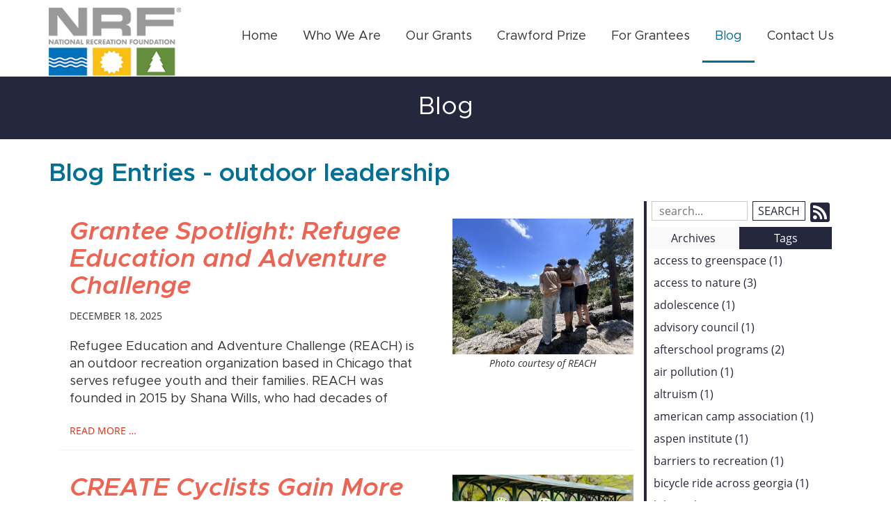

--- FILE ---
content_type: text/html; charset=utf-8
request_url: https://www.nationalrecreationfoundation.org/blog/tag?tag=outdoor+leadership
body_size: 11645
content:
<!DOCTYPE html>
<html lang="en">
    <head>
        <meta charset="utf-8">
        <meta http-equiv="X-UA-Compatible" content="IE=edge">
        <meta name="viewport" content="width=device-width, initial-scale=1"><link rel="stylesheet" type="text/css" href="https://www.nationalrecreationfoundation.org/layout/css/vendor/bootstrap.min.css" />		<link rel="icon" href="https://www.nationalrecreationfoundation.org/favicon.ico" type="image/x-icon" />        <link rel="stylesheet" type="text/css" href="https://www.nationalrecreationfoundation.org/layout/css/vendor/jquery-ui.min.css" />
        <!--<link rel="stylesheet" type="text/css" href="https://www.nationalrecreationfoundation.org/layout/css/vendor/font-awesome.min.css" />-->
        <link rel="stylesheet" type="text/css" href="https://www.nationalrecreationfoundation.org/layout/css/vendor/fa-all.min.css" />
        <link rel="stylesheet" type="text/css" href="https://www.nationalrecreationfoundation.org/layout/css/vendor/jquery-ui.icon-font.css" />
        <link rel="stylesheet" type="text/css" href="https://www.nationalrecreationfoundation.org/layout/css/main.css" />
                <link rel="stylesheet" type="text/css" href="https://www.nationalrecreationfoundation.org/layout/css/fe.css" />                
<title>National Recreation Foundation | Blog</title>
<link rel="canonical" href="https://www.nationalrecreationfoundation.org/blog/" />
<meta name="description" content="" />
<meta name="keywords" content="" />		<link rel="stylesheet" type="text/css" href="https://www.nationalrecreationfoundation.org/js/vendor/fancybox/source/jquery.fancybox.css?v=2.1.5" media="screen" />
		<link rel="stylesheet" type="text/css" href="https://www.nationalrecreationfoundation.org/layout/css/_design.css" />
		    </head>
    <body class="body body-blog body-blog body-4">
                <div id="skip" class="sr-only"><a href="#main">Skip to Main Content</a></div>
        <div id="divSiteWrapper">
                        <div class="ContentWrapper ExpandedContentWrapper col-sm-12 pull-sm-4 col-md-12 push-md-3">
                                				<header role="banner" class="navbar-fixed-top-on">
					
						<nav role="navigation" class="supernav">
							<div class="container"><div class="divSuperNavSocial">
        <div class="social-div social-banner-div">
            <ul class="social-networking">
            </ul>
        </div></div><div class="divSuperNavPageLinks"></div>
							</div>
						</nav>                   	<div class="navcontainer">
	                    <div class="container">
		                    		                    <button type="button" class="navbar-toggle collapsed" data-toggle="collapse" data-target="#navbar" aria-expanded="false" aria-controls="navbar">
		                        <span class="sr-only">Toggle navigation</span>
		                        <span class="icon-bar icon-bar-1"></span>
		                        <span class="icon-bar icon-bar-2"></span>
		                        <span class="icon-bar icon-bar-3"></span>
		                    </button>
		                                                <a href="https://www.nationalrecreationfoundation.org/" class="anchLogoLink anchBackToHome">
                                <p class="headerInBanner"><img alt="National Recreation Foundation - Website Logo" src="https://www.nationalrecreationfoundation.org/layout/images/logo.png?m=1554398676" /></p>                            </a>
                            		                    <nav id="navbar" role="navigation" class="mainnav collapse navbar-collapse">
	                            <div class="divMainNavPageLinks hidden-xs hidden-sm visible-md visible-lg divMainNavLinkWrapper divMainNavLinkWrapper-left">
	                            <a class="anchMainNav anchMainNav-home first" id="anchMainNav-9" href="https://www.nationalrecreationfoundation.org/home/" data-id="1">
	                                <span class="spanPageLabel spanMainNavPageLabel">Home</span>
	                            </a>
	                            <a class="anchMainNav anchMainNav-who-we-are" id="anchMainNav-8" href="https://www.nationalrecreationfoundation.org/who-we-are/" data-id="2">
	                                <span class="spanPageLabel spanMainNavPageLabel">Who We Are</span>
	                            </a>
	                            <a class="anchMainNav anchMainNav-our-grants" id="anchMainNav-7" href="https://www.nationalrecreationfoundation.org/our-grants/" data-id="3">
	                                <span class="spanPageLabel spanMainNavPageLabel">Our Grants</span>
	                            </a>
	                            <a class="anchMainNav anchMainNav-crawford-prize" id="anchMainNav-6" href="https://www.nationalrecreationfoundation.org/crawford-prize/" data-id="4">
	                                <span class="spanPageLabel spanMainNavPageLabel">Crawford Prize</span>
	                            </a>
	                            <a class="anchMainNav anchMainNav-for-grantees" id="anchMainNav-5" href="https://www.nationalrecreationfoundation.org/for-grantees/" data-id="5">
	                                <span class="spanPageLabel spanMainNavPageLabel">For Grantees</span>
	                            </a>
	                            <a class="anchMainNav anchMainNav-blog current" id="anchMainNav-4" href="https://www.nationalrecreationfoundation.org/blog/" data-id="6">
	                                <span class="spanPageLabel spanMainNavPageLabel">Blog</span>
	                            </a>
	                            <a class="anchMainNav anchMainNav-contact-us last" id="anchMainNav-10" href="https://www.nationalrecreationfoundation.org/contact-us/" data-id="7">
	                                <span class="spanPageLabel spanMainNavPageLabel">Contact Us</span>
	                            </a></div><div class="nav navbar-nav visible-xs-block visible-sm hidden-md hidden-lg divSandwichNavPageLinks">
                    <a class="anchSandwichNav anchSandwichNav-home first" id="anchSandwichNav-9" href="https://www.nationalrecreationfoundation.org/home/" target="_self">
                        <span class="spanPageLabel spanSandwichNavPageLabel">Home</span>
                    </a>
                    <a class="anchSandwichNav anchSandwichNav-who-we-are" id="anchSandwichNav-8" href="https://www.nationalrecreationfoundation.org/who-we-are/" target="_self">
                        <span class="spanPageLabel spanSandwichNavPageLabel">Who We Are</span>
                    </a>
                    <a class="anchSandwichNav anchSandwichNav-our-grants" id="anchSandwichNav-7" href="https://www.nationalrecreationfoundation.org/our-grants/" target="_self">
                        <span class="spanPageLabel spanSandwichNavPageLabel">Our Grants</span>
                    </a>
                    <a class="anchSandwichNav anchSandwichNav-crawford-prize" id="anchSandwichNav-6" href="https://www.nationalrecreationfoundation.org/crawford-prize/" target="_self">
                        <span class="spanPageLabel spanSandwichNavPageLabel">Crawford Prize</span>
                    </a>
                    <a class="anchSandwichNav anchSandwichNav-for-grantees" id="anchSandwichNav-5" href="https://www.nationalrecreationfoundation.org/for-grantees/" target="_self">
                        <span class="spanPageLabel spanSandwichNavPageLabel">For Grantees</span>
                    </a>
                    <a class="anchSandwichNav anchSandwichNav-blog current" id="anchSandwichNav-4" href="https://www.nationalrecreationfoundation.org/blog/" target="_self">
                        <span class="spanPageLabel spanSandwichNavPageLabel">Blog</span>
                    </a>
                    <a class="anchSandwichNav anchSandwichNav-contact-us last" id="anchSandwichNav-10" href="https://www.nationalrecreationfoundation.org/contact-us/" target="_self">
                        <span class="spanPageLabel spanSandwichNavPageLabel">Contact Us</span>
                    </a></div>	                    	</nav>
		                   <div class="divBannerContactInfo"></div>	                   	</div><!--container-->
               		</div><!--navcontainer-->
				</header>

                                <main role="main" id="main">
                							<div class="divPageHeaderWrapper content-bg-image content-bg-image-blog content-bg-image-blog">
	                    	<div class="container PageHeaderInner">
	                        	<h1 class="col-xs-12 pagelabelheader">Blog</h1>	                    	</div>
	                    </div>
                	                	<div class="clear"></div>
                	                    <div class="container content-div-site content-div-multiple-entries content-div content-div-blog content-div-blog">
                        <h2>Blog Entries - outdoor leadership</h2><div class="divSideMenu hidden-xs divBlogSidemenu col-sm-3 col-md-3 col-lg-3 col-sm-push-9 right">

<div class="blogsearch hidden-xs">
    <form action="https://www.nationalrecreationfoundation.org/blog/" method="post" class="frmBlogFESearch">
        <label class="sr-only" for="txtBlogSearch">Search Blog Entries:</label>
        <input type="text" name="txtBlogSearch" id="txtBlogSearch" class="txtBlogSearch empty" placeholder="search..." />
        <input type="submit" name="btnBlogSearch" class="btnBlogSearch" value="Search" />
        <a class="blogrssicon fa fa-2x fa-rss-square" href="https://www.nationalrecreationfoundation.org/pages/blog/rss.xml" title="Subscribe to our Feed" target="_blank">
            <span class="sr-only">
                Subscribe to our Feed
            </span>
        </a>
    </form>
    <div class="clear"></div>
</div>

<div class="blogsidemenubanner hidden-xs">
    
    <a  href="#" class="blogsidemenuchooser" id="datesection">Archives</a>
    
    <a  href="#" class="blogsidemenuchooser current" id="tagsection">Tags</a>
    <div class="clear"></div>
</div>
<div class="blogsidemenucontent hidden-xs">
            <div class="contentsection datesection">
                            <a href="https://www.nationalrecreationfoundation.org/blog/date/2025/" id="anchYearLink2025" class="anchYearLink current-year">2025
                                <span class="fa fa-chevron-up spanShowHideSubcategories spanShowHideSubcategories-showing" aria-hidden="true" id="spanShowHideSubcategories-2025"></span></a>
                                    <a href="https://www.nationalrecreationfoundation.org/blog/date/2025-12/"
                                    class="anchMonthLink anchMonthLink2025 current-month"><span>December</span></a>
                                    <a href="https://www.nationalrecreationfoundation.org/blog/date/2025-11/"
                                    class="anchMonthLink anchMonthLink2025"><span>November</span></a>
                                    <a href="https://www.nationalrecreationfoundation.org/blog/date/2025-10/"
                                    class="anchMonthLink anchMonthLink2025"><span>October</span></a>
                                    <a href="https://www.nationalrecreationfoundation.org/blog/date/2025-9/"
                                    class="anchMonthLink anchMonthLink2025"><span>September</span></a>
                                    <a href="https://www.nationalrecreationfoundation.org/blog/date/2025-8/"
                                    class="anchMonthLink anchMonthLink2025"><span>August</span></a>
                                    <a href="https://www.nationalrecreationfoundation.org/blog/date/2025-7/"
                                    class="anchMonthLink anchMonthLink2025"><span>July</span></a>
                                    <a href="https://www.nationalrecreationfoundation.org/blog/date/2025-6/"
                                    class="anchMonthLink anchMonthLink2025"><span>June</span></a>
                                    <a href="https://www.nationalrecreationfoundation.org/blog/date/2025-5/"
                                    class="anchMonthLink anchMonthLink2025"><span>May</span></a>
                                    <a href="https://www.nationalrecreationfoundation.org/blog/date/2025-4/"
                                    class="anchMonthLink anchMonthLink2025"><span>April</span></a>
                                    <a href="https://www.nationalrecreationfoundation.org/blog/date/2025-3/"
                                    class="anchMonthLink anchMonthLink2025"><span>March</span></a>
                                    <a href="https://www.nationalrecreationfoundation.org/blog/date/2025-2/"
                                    class="anchMonthLink anchMonthLink2025"><span>February</span></a>
                                    <a href="https://www.nationalrecreationfoundation.org/blog/date/2025-1/"
                                    class="anchMonthLink anchMonthLink2025"><span>January</span></a>
            </div>
                <div class="contentsection tagsection current">
	                            <a  href="https://www.nationalrecreationfoundation.org/blog/tag?tag=access+to+greenspace"
	                                class="anchTagLink">access to greenspace (1)</a>
	                            <a  href="https://www.nationalrecreationfoundation.org/blog/tag?tag=access+to+nature"
	                                class="anchTagLink">access to nature (3)</a>
	                            <a  href="https://www.nationalrecreationfoundation.org/blog/tag?tag=adolescence"
	                                class="anchTagLink">adolescence (1)</a>
	                            <a  href="https://www.nationalrecreationfoundation.org/blog/tag?tag=advisory+council"
	                                class="anchTagLink">advisory council (1)</a>
	                            <a  href="https://www.nationalrecreationfoundation.org/blog/tag?tag=afterschool+programs"
	                                class="anchTagLink">afterschool programs (2)</a>
	                            <a  href="https://www.nationalrecreationfoundation.org/blog/tag?tag=air+pollution"
	                                class="anchTagLink">air pollution (1)</a>
	                            <a  href="https://www.nationalrecreationfoundation.org/blog/tag?tag=altruism"
	                                class="anchTagLink">altruism (1)</a>
	                            <a  href="https://www.nationalrecreationfoundation.org/blog/tag?tag=american+camp+association"
	                                class="anchTagLink">american camp association (1)</a>
	                            <a  href="https://www.nationalrecreationfoundation.org/blog/tag?tag=aspen+institute"
	                                class="anchTagLink">aspen institute (1)</a>
	                            <a  href="https://www.nationalrecreationfoundation.org/blog/tag?tag=barriers+to+recreation"
	                                class="anchTagLink">barriers to recreation (1)</a>
	                            <a  href="https://www.nationalrecreationfoundation.org/blog/tag?tag=bicycle+ride+across+georgia"
	                                class="anchTagLink">bicycle ride across georgia (1)</a>
	                            <a  href="https://www.nationalrecreationfoundation.org/blog/tag?tag=bikepacking"
	                                class="anchTagLink">bikepacking (1)</a>
	                            <a  href="https://www.nationalrecreationfoundation.org/blog/tag?tag=black+history+month"
	                                class="anchTagLink">black history month (1)</a>
	                            <a  href="https://www.nationalrecreationfoundation.org/blog/tag?tag=black+kids+adventures"
	                                class="anchTagLink">black kids adventures (1)</a>
	                            <a  href="https://www.nationalrecreationfoundation.org/blog/tag?tag=brothers+on+the+rise"
	                                class="anchTagLink">brothers on the rise (1)</a>
	                            <a  href="https://www.nationalrecreationfoundation.org/blog/tag?tag=brown+girls+climb"
	                                class="anchTagLink">brown girls climb (1)</a>
	                            <a  href="https://www.nationalrecreationfoundation.org/blog/tag?tag=burnout"
	                                class="anchTagLink">burnout (1)</a>
	                            <a  href="https://www.nationalrecreationfoundation.org/blog/tag?tag=career+exploration"
	                                class="anchTagLink">career exploration (1)</a>
	                            <a  href="https://www.nationalrecreationfoundation.org/blog/tag?tag=career+path"
	                                class="anchTagLink">career path (1)</a>
	                            <a  href="https://www.nationalrecreationfoundation.org/blog/tag?tag=center+for+healing+and+justice+through+sport"
	                                class="anchTagLink">center for healing and justice through sport (1)</a>
	                            <a  href="https://www.nationalrecreationfoundation.org/blog/tag?tag=center+for+recreation+education+arts+technology+and+enterprise"
	                                class="anchTagLink">center for recreation education arts technology and enterprise (1)</a>
	                            <a  href="https://www.nationalrecreationfoundation.org/blog/tag?tag=charles+crenshaw"
	                                class="anchTagLink">charles crenshaw (1)</a>
	                            <a  href="https://www.nationalrecreationfoundation.org/blog/tag?tag=chicago"
	                                class="anchTagLink">chicago (1)</a>
	                            <a  href="https://www.nationalrecreationfoundation.org/blog/tag?tag=city+planning"
	                                class="anchTagLink">city planning (1)</a>
	                            <a  href="https://www.nationalrecreationfoundation.org/blog/tag?tag=City+Sailors"
	                                class="anchTagLink">City Sailors (1)</a>
	                            <a  href="https://www.nationalrecreationfoundation.org/blog/tag?tag=classroom+resources"
	                                class="anchTagLink">classroom resources (1)</a>
	                            <a  href="https://www.nationalrecreationfoundation.org/blog/tag?tag=climate+anxiety"
	                                class="anchTagLink">climate anxiety (1)</a>
	                            <a  href="https://www.nationalrecreationfoundation.org/blog/tag?tag=climate+change"
	                                class="anchTagLink">climate change (4)</a>
	                            <a  href="https://www.nationalrecreationfoundation.org/blog/tag?tag=climate+change+mitigation"
	                                class="anchTagLink">climate change mitigation (1)</a>
	                            <a  href="https://www.nationalrecreationfoundation.org/blog/tag?tag=climate+solutions"
	                                class="anchTagLink">climate solutions (1)</a>
	                            <a  href="https://www.nationalrecreationfoundation.org/blog/tag?tag=coach+training"
	                                class="anchTagLink">coach training (1)</a>
	                            <a  href="https://www.nationalrecreationfoundation.org/blog/tag?tag=community+action"
	                                class="anchTagLink">community action (1)</a>
	                            <a  href="https://www.nationalrecreationfoundation.org/blog/tag?tag=community+organizations"
	                                class="anchTagLink">community organizations (1)</a>
	                            <a  href="https://www.nationalrecreationfoundation.org/blog/tag?tag=community+partners"
	                                class="anchTagLink">community partners (1)</a>
	                            <a  href="https://www.nationalrecreationfoundation.org/blog/tag?tag=community+programming"
	                                class="anchTagLink">community programming (1)</a>
	                            <a  href="https://www.nationalrecreationfoundation.org/blog/tag?tag=community+wellbeing"
	                                class="anchTagLink">community wellbeing (1)</a>
	                            <a  href="https://www.nationalrecreationfoundation.org/blog/tag?tag=connection+to+nature"
	                                class="anchTagLink">connection to nature (2)</a>
	                            <a  href="https://www.nationalrecreationfoundation.org/blog/tag?tag=Conservation+Leadership"
	                                class="anchTagLink">Conservation Leadership (1)</a>
	                            <a  href="https://www.nationalrecreationfoundation.org/blog/tag?tag=CREATE"
	                                class="anchTagLink">CREATE (1)</a>
	                            <a  href="https://www.nationalrecreationfoundation.org/blog/tag?tag=cultural+connection"
	                                class="anchTagLink">cultural connection (1)</a>
	                            <a  href="https://www.nationalrecreationfoundation.org/blog/tag?tag=dam+removal"
	                                class="anchTagLink">dam removal (1)</a>
	                            <a  href="https://www.nationalrecreationfoundation.org/blog/tag?tag=decision+making"
	                                class="anchTagLink">decision making (1)</a>
	                            <a  href="https://www.nationalrecreationfoundation.org/blog/tag?tag=developmental+outcomes"
	                                class="anchTagLink">developmental outcomes (1)</a>
	                            <a  href="https://www.nationalrecreationfoundation.org/blog/tag?tag=din%C3%A9+we+can"
	                                class="anchTagLink">diné we can (1)</a>
	                            <a  href="https://www.nationalrecreationfoundation.org/blog/tag?tag=duke+marine+lab+community+science+initiative"
	                                class="anchTagLink">duke marine lab community science initiative (1)</a>
	                            <a  href="https://www.nationalrecreationfoundation.org/blog/tag?tag=early+childhood"
	                                class="anchTagLink">early childhood (1)</a>
	                            <a  href="https://www.nationalrecreationfoundation.org/blog/tag?tag=eco-chaplains"
	                                class="anchTagLink">eco-chaplains (1)</a>
	                            <a  href="https://www.nationalrecreationfoundation.org/blog/tag?tag=ecological+resilience"
	                                class="anchTagLink">ecological resilience (1)</a>
	                            <a  href="https://www.nationalrecreationfoundation.org/blog/tag?tag=efficacy"
	                                class="anchTagLink">efficacy (1)</a>
	                            <a  href="https://www.nationalrecreationfoundation.org/blog/tag?tag=environmental+action"
	                                class="anchTagLink">environmental action (2)</a>
	                            <a  href="https://www.nationalrecreationfoundation.org/blog/tag?tag=environmental+advocacy"
	                                class="anchTagLink">environmental advocacy (1)</a>
	                            <a  href="https://www.nationalrecreationfoundation.org/blog/tag?tag=Environmental+Education"
	                                class="anchTagLink">Environmental Education (1)</a>
	                            <a  href="https://www.nationalrecreationfoundation.org/blog/tag?tag=environmental+jobs"
	                                class="anchTagLink">environmental jobs (1)</a>
	                            <a  href="https://www.nationalrecreationfoundation.org/blog/tag?tag=environmental+justice"
	                                class="anchTagLink">environmental justice (1)</a>
	                            <a  href="https://www.nationalrecreationfoundation.org/blog/tag?tag=environmental+leaders"
	                                class="anchTagLink">environmental leaders (1)</a>
	                            <a  href="https://www.nationalrecreationfoundation.org/blog/tag?tag=environmental+movement"
	                                class="anchTagLink">environmental movement (2)</a>
	                            <a  href="https://www.nationalrecreationfoundation.org/blog/tag?tag=environmental+sector"
	                                class="anchTagLink">environmental sector (1)</a>
	                            <a  href="https://www.nationalrecreationfoundation.org/blog/tag?tag=equity+outdoors"
	                                class="anchTagLink">equity outdoors (1)</a>
	                            <a  href="https://www.nationalrecreationfoundation.org/blog/tag?tag=experiential+education"
	                                class="anchTagLink">experiential education (1)</a>
	                            <a  href="https://www.nationalrecreationfoundation.org/blog/tag?tag=extracurricular+programs"
	                                class="anchTagLink">extracurricular programs (1)</a>
	                            <a  href="https://www.nationalrecreationfoundation.org/blog/tag?tag=extreme+heat"
	                                class="anchTagLink">extreme heat (1)</a>
	                            <a  href="https://www.nationalrecreationfoundation.org/blog/tag?tag=Families+in+Nature"
	                                class="anchTagLink">Families in Nature (1)</a>
	                            <a  href="https://www.nationalrecreationfoundation.org/blog/tag?tag=fresh+tracks"
	                                class="anchTagLink">fresh tracks (1)</a>
	                            <a  href="https://www.nationalrecreationfoundation.org/blog/tag?tag=Get+into+nature"
	                                class="anchTagLink">Get into nature (1)</a>
	                            <a  href="https://www.nationalrecreationfoundation.org/blog/tag?tag=grantee+support"
	                                class="anchTagLink">grantee support (1)</a>
	                            <a  href="https://www.nationalrecreationfoundation.org/blog/tag?tag=green+jobs"
	                                class="anchTagLink">green jobs (1)</a>
	                            <a  href="https://www.nationalrecreationfoundation.org/blog/tag?tag=greenspace+access"
	                                class="anchTagLink">greenspace access (1)</a>
	                            <a  href="https://www.nationalrecreationfoundation.org/blog/tag?tag=hattie+carthan"
	                                class="anchTagLink">hattie carthan (1)</a>
	                            <a  href="https://www.nationalrecreationfoundation.org/blog/tag?tag=Heather+Kuhlken"
	                                class="anchTagLink">Heather Kuhlken (1)</a>
	                            <a  href="https://www.nationalrecreationfoundation.org/blog/tag?tag=history+of+camps"
	                                class="anchTagLink">history of camps (1)</a>
	                            <a  href="https://www.nationalrecreationfoundation.org/blog/tag?tag=holistic+grantmaking"
	                                class="anchTagLink">holistic grantmaking (1)</a>
	                            <a  href="https://www.nationalrecreationfoundation.org/blog/tag?tag=holistic+philanthropy"
	                                class="anchTagLink">holistic philanthropy (2)</a>
	                            <a  href="https://www.nationalrecreationfoundation.org/blog/tag?tag=hurricane+helene"
	                                class="anchTagLink">hurricane helene (1)</a>
	                            <a  href="https://www.nationalrecreationfoundation.org/blog/tag?tag=identity+development"
	                                class="anchTagLink">identity development (1)</a>
	                            <a  href="https://www.nationalrecreationfoundation.org/blog/tag?tag=inclusive+environments"
	                                class="anchTagLink">inclusive environments (1)</a>
	                            <a  href="https://www.nationalrecreationfoundation.org/blog/tag?tag=indigenous+leadership"
	                                class="anchTagLink">indigenous leadership (1)</a>
	                            <a  href="https://www.nationalrecreationfoundation.org/blog/tag?tag=indigenous+philanthropy"
	                                class="anchTagLink">indigenous philanthropy (1)</a>
	                            <a  href="https://www.nationalrecreationfoundation.org/blog/tag?tag=indigenous+youth"
	                                class="anchTagLink">indigenous youth (1)</a>
	                            <a  href="https://www.nationalrecreationfoundation.org/blog/tag?tag=Indigenous+youth"
	                                class="anchTagLink">Indigenous youth (1)</a>
	                            <a  href="https://www.nationalrecreationfoundation.org/blog/tag?tag=informal+learning+sector"
	                                class="anchTagLink">informal learning sector (1)</a>
	                            <a  href="https://www.nationalrecreationfoundation.org/blog/tag?tag=infrastructure+funding"
	                                class="anchTagLink">infrastructure funding (1)</a>
	                            <a  href="https://www.nationalrecreationfoundation.org/blog/tag?tag=Intergenerational+Programming"
	                                class="anchTagLink">Intergenerational Programming (1)</a>
	                            <a  href="https://www.nationalrecreationfoundation.org/blog/tag?tag=intergenerational+recreation"
	                                class="anchTagLink">intergenerational recreation (1)</a>
	                            <a  href="https://www.nationalrecreationfoundation.org/blog/tag?tag=job+boards"
	                                class="anchTagLink">job boards (1)</a>
	                            <a  href="https://www.nationalrecreationfoundation.org/blog/tag?tag=john+francis"
	                                class="anchTagLink">john francis (1)</a>
	                            <a  href="https://www.nationalrecreationfoundation.org/blog/tag?tag=k-12+teachers"
	                                class="anchTagLink">k-12 teachers (1)</a>
	                            <a  href="https://www.nationalrecreationfoundation.org/blog/tag?tag=klamath+river"
	                                class="anchTagLink">klamath river (1)</a>
	                            <a  href="https://www.nationalrecreationfoundation.org/blog/tag?tag=laru+beya+collective"
	                                class="anchTagLink">laru beya collective (1)</a>
	                            <a  href="https://www.nationalrecreationfoundation.org/blog/tag?tag=learn+to+sail"
	                                class="anchTagLink">learn to sail (1)</a>
	                            <a  href="https://www.nationalrecreationfoundation.org/blog/tag?tag=LGBTQ%2B+youth"
	                                class="anchTagLink">LGBTQ+ youth (1)</a>
	                            <a  href="https://www.nationalrecreationfoundation.org/blog/tag?tag=localogy"
	                                class="anchTagLink">localogy (1)</a>
	                            <a  href="https://www.nationalrecreationfoundation.org/blog/tag?tag=long+distance+cycling"
	                                class="anchTagLink">long distance cycling (1)</a>
	                            <a  href="https://www.nationalrecreationfoundation.org/blog/tag?tag=lower+brule+wildlife"
	                                class="anchTagLink">lower brule wildlife (1)</a>
	                            <a  href="https://www.nationalrecreationfoundation.org/blog/tag?tag=matthew+henson"
	                                class="anchTagLink">matthew henson (1)</a>
	                            <a  href="https://www.nationalrecreationfoundation.org/blog/tag?tag=mental+health+crisis"
	                                class="anchTagLink">mental health crisis (1)</a>
	                            <a  href="https://www.nationalrecreationfoundation.org/blog/tag?tag=mentorship"
	                                class="anchTagLink">mentorship (1)</a>
	                            <a  href="https://www.nationalrecreationfoundation.org/blog/tag?tag=middle+childhood"
	                                class="anchTagLink">middle childhood (1)</a>
	                            <a  href="https://www.nationalrecreationfoundation.org/blog/tag?tag=museum+of+the+rockies"
	                                class="anchTagLink">museum of the rockies (1)</a>
	                            <a  href="https://www.nationalrecreationfoundation.org/blog/tag?tag=national+academies+of+sciences+engineering+and+medicine"
	                                class="anchTagLink">national academies of sciences engineering and medicine (1)</a>
	                            <a  href="https://www.nationalrecreationfoundation.org/blog/tag?tag=National+Recreation+Foundation"
	                                class="anchTagLink">National Recreation Foundation (2)</a>
	                            <a  href="https://www.nationalrecreationfoundation.org/blog/tag?tag=national+recreation+foundation"
	                                class="anchTagLink">national recreation foundation (2)</a>
	                            <a  href="https://www.nationalrecreationfoundation.org/blog/tag?tag=native+americans+in+philanthropy"
	                                class="anchTagLink">native americans in philanthropy (1)</a>
	                            <a  href="https://www.nationalrecreationfoundation.org/blog/tag?tag=natural+disaster+response"
	                                class="anchTagLink">natural disaster response (1)</a>
	                            <a  href="https://www.nationalrecreationfoundation.org/blog/tag?tag=nature+access"
	                                class="anchTagLink">nature access (1)</a>
	                            <a  href="https://www.nationalrecreationfoundation.org/blog/tag?tag=Nature+Community"
	                                class="anchTagLink">Nature Community (1)</a>
	                            <a  href="https://www.nationalrecreationfoundation.org/blog/tag?tag=nc+state+environmental+education+lab"
	                                class="anchTagLink">nc state environmental education lab (1)</a>
	                            <a  href="https://www.nationalrecreationfoundation.org/blog/tag?tag=nearby+nature"
	                                class="anchTagLink">nearby nature (2)</a>
	                            <a  href="https://www.nationalrecreationfoundation.org/blog/tag?tag=nonprofit+funding"
	                                class="anchTagLink">nonprofit funding (1)</a>
	                            <a  href="https://www.nationalrecreationfoundation.org/blog/tag?tag=north+carolina"
	                                class="anchTagLink">north carolina (1)</a>
	                            <a  href="https://www.nationalrecreationfoundation.org/blog/tag?tag=out+of+school+time"
	                                class="anchTagLink">out of school time (1)</a>
	                            <a  href="https://www.nationalrecreationfoundation.org/blog/tag?tag=out-of-school-time"
	                                class="anchTagLink">out-of-school-time (1)</a>
	                            <a  href="https://www.nationalrecreationfoundation.org/blog/tag?tag=outdoor+access"
	                                class="anchTagLink">outdoor access (1)</a>
	                            <a  href="https://www.nationalrecreationfoundation.org/blog/tag?tag=outdoor+afro"
	                                class="anchTagLink">outdoor afro (1)</a>
	                            <a  href="https://www.nationalrecreationfoundation.org/blog/tag?tag=outdoor+education"
	                                class="anchTagLink">outdoor education (1)</a>
	                            <a  href="https://www.nationalrecreationfoundation.org/blog/tag?tag=outdoor+grants"
	                                class="anchTagLink">outdoor grants (1)</a>
	                            <a  href="https://www.nationalrecreationfoundation.org/blog/tag?tag=outdoor+inclusion+coalition"
	                                class="anchTagLink">outdoor inclusion coalition (1)</a>
	                            <a  href="https://www.nationalrecreationfoundation.org/blog/tag?tag=outdoor+leadership"
	                                class="anchTagLink">outdoor leadership (2)</a>
	                            <a  href="https://www.nationalrecreationfoundation.org/blog/tag?tag=outdoor+recreation"
	                                class="anchTagLink">outdoor recreation (5)</a>
	                            <a  href="https://www.nationalrecreationfoundation.org/blog/tag?tag=paddle+tribal+waters"
	                                class="anchTagLink">paddle tribal waters (1)</a>
	                            <a  href="https://www.nationalrecreationfoundation.org/blog/tag?tag=peer+mentorship"
	                                class="anchTagLink">peer mentorship (1)</a>
	                            <a  href="https://www.nationalrecreationfoundation.org/blog/tag?tag=personal+resilience"
	                                class="anchTagLink">personal resilience (1)</a>
	                            <a  href="https://www.nationalrecreationfoundation.org/blog/tag?tag=philanthropic+funding"
	                                class="anchTagLink">philanthropic funding (1)</a>
	                            <a  href="https://www.nationalrecreationfoundation.org/blog/tag?tag=philanthropy"
	                                class="anchTagLink">philanthropy (1)</a>
	                            <a  href="https://www.nationalrecreationfoundation.org/blog/tag?tag=Place+based+learning"
	                                class="anchTagLink">Place based learning (1)</a>
	                            <a  href="https://www.nationalrecreationfoundation.org/blog/tag?tag=planet+walkers"
	                                class="anchTagLink">planet walkers (1)</a>
	                            <a  href="https://www.nationalrecreationfoundation.org/blog/tag?tag=portland"
	                                class="anchTagLink">portland (1)</a>
	                            <a  href="https://www.nationalrecreationfoundation.org/blog/tag?tag=positive+youth+development"
	                                class="anchTagLink">positive youth development (5)</a>
	                            <a  href="https://www.nationalrecreationfoundation.org/blog/tag?tag=pride+month"
	                                class="anchTagLink">pride month (1)</a>
	                            <a  href="https://www.nationalrecreationfoundation.org/blog/tag?tag=ready+set+resilience"
	                                class="anchTagLink">ready set resilience (1)</a>
	                            <a  href="https://www.nationalrecreationfoundation.org/blog/tag?tag=reciprocal+philanthropy"
	                                class="anchTagLink">reciprocal philanthropy (1)</a>
	                            <a  href="https://www.nationalrecreationfoundation.org/blog/tag?tag=recreation+access"
	                                class="anchTagLink">recreation access (1)</a>
	                            <a  href="https://www.nationalrecreationfoundation.org/blog/tag?tag=recreaton+research"
	                                class="anchTagLink">recreaton research (1)</a>
	                            <a  href="https://www.nationalrecreationfoundation.org/blog/tag?tag=refugee+communities"
	                                class="anchTagLink">refugee communities (1)</a>
	                            <a  href="https://www.nationalrecreationfoundation.org/blog/tag?tag=refugee+education+and+adventure+challenge"
	                                class="anchTagLink">refugee education and adventure challenge (1)</a>
	                            <a  href="https://www.nationalrecreationfoundation.org/blog/tag?tag=r%C3%ADos+to+rivers"
	                                class="anchTagLink">ríos to rivers (1)</a>
	                            <a  href="https://www.nationalrecreationfoundation.org/blog/tag?tag=river+restoration"
	                                class="anchTagLink">river restoration (1)</a>
	                            <a  href="https://www.nationalrecreationfoundation.org/blog/tag?tag=robert+taylor"
	                                class="anchTagLink">robert taylor (1)</a>
	                            <a  href="https://www.nationalrecreationfoundation.org/blog/tag?tag=rue+mapp"
	                                class="anchTagLink">rue mapp (1)</a>
	                            <a  href="https://www.nationalrecreationfoundation.org/blog/tag?tag=SailMaine"
	                                class="anchTagLink">SailMaine (1)</a>
	                            <a  href="https://www.nationalrecreationfoundation.org/blog/tag?tag=self+care"
	                                class="anchTagLink">self care (1)</a>
	                            <a  href="https://www.nationalrecreationfoundation.org/blog/tag?tag=she+jumps"
	                                class="anchTagLink">she jumps (1)</a>
	                            <a  href="https://www.nationalrecreationfoundation.org/blog/tag?tag=Sneaky+Science"
	                                class="anchTagLink">Sneaky Science (1)</a>
	                            <a  href="https://www.nationalrecreationfoundation.org/blog/tag?tag=social+emotional+learning"
	                                class="anchTagLink">social emotional learning (1)</a>
	                            <a  href="https://www.nationalrecreationfoundation.org/blog/tag?tag=social+media"
	                                class="anchTagLink">social media (1)</a>
	                            <a  href="https://www.nationalrecreationfoundation.org/blog/tag?tag=soul+track+outdoors"
	                                class="anchTagLink">soul track outdoors (1)</a>
	                            <a  href="https://www.nationalrecreationfoundation.org/blog/tag?tag=special+grants"
	                                class="anchTagLink">special grants (1)</a>
	                            <a  href="https://www.nationalrecreationfoundation.org/blog/tag?tag=state+of+global+air"
	                                class="anchTagLink">state of global air (1)</a>
	                            <a  href="https://www.nationalrecreationfoundation.org/blog/tag?tag=summer+camp"
	                                class="anchTagLink">summer camp (1)</a>
	                            <a  href="https://www.nationalrecreationfoundation.org/blog/tag?tag=summer+camps"
	                                class="anchTagLink">summer camps (1)</a>
	                            <a  href="https://www.nationalrecreationfoundation.org/blog/tag?tag=summer+learning+loss"
	                                class="anchTagLink">summer learning loss (1)</a>
	                            <a  href="https://www.nationalrecreationfoundation.org/blog/tag?tag=supportive+adults"
	                                class="anchTagLink">supportive adults (1)</a>
	                            <a  href="https://www.nationalrecreationfoundation.org/blog/tag?tag=teamwork"
	                                class="anchTagLink">teamwork (1)</a>
	                            <a  href="https://www.nationalrecreationfoundation.org/blog/tag?tag=teen+stress"
	                                class="anchTagLink">teen stress (1)</a>
	                            <a  href="https://www.nationalrecreationfoundation.org/blog/tag?tag=time+in+nature"
	                                class="anchTagLink">time in nature (1)</a>
	                            <a  href="https://www.nationalrecreationfoundation.org/blog/tag?tag=tom%27s+of+maine"
	                                class="anchTagLink">tom's of maine (1)</a>
	                            <a  href="https://www.nationalrecreationfoundation.org/blog/tag?tag=toms+of+maine"
	                                class="anchTagLink">toms of maine (1)</a>
	                            <a  href="https://www.nationalrecreationfoundation.org/blog/tag?tag=tree+maintenance"
	                                class="anchTagLink">tree maintenance (1)</a>
	                            <a  href="https://www.nationalrecreationfoundation.org/blog/tag?tag=tribal+communities"
	                                class="anchTagLink">tribal communities (1)</a>
	                            <a  href="https://www.nationalrecreationfoundation.org/blog/tag?tag=trustee+grants"
	                                class="anchTagLink">trustee grants (1)</a>
	                            <a  href="https://www.nationalrecreationfoundation.org/blog/tag?tag=turner+foundation"
	                                class="anchTagLink">turner foundation (1)</a>
	                            <a  href="https://www.nationalrecreationfoundation.org/blog/tag?tag=university+of+michigan"
	                                class="anchTagLink">university of michigan (1)</a>
	                            <a  href="https://www.nationalrecreationfoundation.org/blog/tag?tag=urban+flooding"
	                                class="anchTagLink">urban flooding (1)</a>
	                            <a  href="https://www.nationalrecreationfoundation.org/blog/tag?tag=urban+forestry"
	                                class="anchTagLink">urban forestry (1)</a>
	                            <a  href="https://www.nationalrecreationfoundation.org/blog/tag?tag=urban+greenspace"
	                                class="anchTagLink">urban greenspace (1)</a>
	                            <a  href="https://www.nationalrecreationfoundation.org/blog/tag?tag=urban+tree+planting"
	                                class="anchTagLink">urban tree planting (1)</a>
	                            <a  href="https://www.nationalrecreationfoundation.org/blog/tag?tag=wallace+foundation"
	                                class="anchTagLink">wallace foundation (1)</a>
	                            <a  href="https://www.nationalrecreationfoundation.org/blog/tag?tag=warren+washington"
	                                class="anchTagLink">warren washington (1)</a>
	                            <a  href="https://www.nationalrecreationfoundation.org/blog/tag?tag=water+sports"
	                                class="anchTagLink">water sports (1)</a>
	                            <a  href="https://www.nationalrecreationfoundation.org/blog/tag?tag=waterfront+access"
	                                class="anchTagLink">waterfront access (1)</a>
	                            <a  href="https://www.nationalrecreationfoundation.org/blog/tag?tag=whitewater+paddling"
	                                class="anchTagLink">whitewater paddling (1)</a>
	                            <a  href="https://www.nationalrecreationfoundation.org/blog/tag?tag=youth+burnout"
	                                class="anchTagLink">youth burnout (1)</a>
	                            <a  href="https://www.nationalrecreationfoundation.org/blog/tag?tag=youth+cycling"
	                                class="anchTagLink">youth cycling (1)</a>
	                            <a  href="https://www.nationalrecreationfoundation.org/blog/tag?tag=youth+decision+making"
	                                class="anchTagLink">youth decision making (1)</a>
	                            <a  href="https://www.nationalrecreationfoundation.org/blog/tag?tag=youth+development"
	                                class="anchTagLink">youth development (6)</a>
	                            <a  href="https://www.nationalrecreationfoundation.org/blog/tag?tag=youth+engagement"
	                                class="anchTagLink">youth engagement (1)</a>
	                            <a  href="https://www.nationalrecreationfoundation.org/blog/tag?tag=youth+interventions"
	                                class="anchTagLink">youth interventions (1)</a>
	                            <a  href="https://www.nationalrecreationfoundation.org/blog/tag?tag=youth+leaders"
	                                class="anchTagLink">youth leaders (1)</a>
	                            <a  href="https://www.nationalrecreationfoundation.org/blog/tag?tag=youth+mental+health"
	                                class="anchTagLink">youth mental health (3)</a>
	                            <a  href="https://www.nationalrecreationfoundation.org/blog/tag?tag=youth+mentorship"
	                                class="anchTagLink">youth mentorship (2)</a>
	                            <a  href="https://www.nationalrecreationfoundation.org/blog/tag?tag=youth+outdoor+recreation"
	                                class="anchTagLink">youth outdoor recreation (1)</a>
	                            <a  href="https://www.nationalrecreationfoundation.org/blog/tag?tag=youth+programs"
	                                class="anchTagLink">youth programs (2)</a>
	                            <a  href="https://www.nationalrecreationfoundation.org/blog/tag?tag=youth+recreation"
	                                class="anchTagLink">youth recreation (4)</a>
	                            <a  href="https://www.nationalrecreationfoundation.org/blog/tag?tag=youth+recreation+outcomes"
	                                class="anchTagLink">youth recreation outcomes (1)</a>
	                            <a  href="https://www.nationalrecreationfoundation.org/blog/tag?tag=youth+seen"
	                                class="anchTagLink">youth seen (1)</a>
	                            <a  href="https://www.nationalrecreationfoundation.org/blog/tag?tag=youth+sports"
	                                class="anchTagLink">youth sports (2)</a>
	                            <a  href="https://www.nationalrecreationfoundation.org/blog/tag?tag=youth+voice"
	                                class="anchTagLink">youth voice (2)</a>
	                            <a  href="https://www.nationalrecreationfoundation.org/blog/tag?tag=youth+wellbeing"
	                                class="anchTagLink">youth wellbeing (2)</a>
	                            <a  href="https://www.nationalrecreationfoundation.org/blog/tag?tag=ywca"
	                                class="anchTagLink">ywca (1)</a>
                </div></div></div>
    <div class="visible-xs-block hidden-sm hidden-md hidden-lg col-xs-12">
        <a data-toggle="collapse" class="subcatbutton archivebutton col-xs-12" href="#datesectionmobile">Archive <span class="caret"></span></a>
    </div>
    <div class="clear visible-xs-block hidden-sm hidden-md hidden-lg"></div>
    <div class="container visible-xs-block hidden-sm hidden-md hidden-lg dateshowhide">
        <div id="datesectionmobile" class="subcats-select collapse panel-collapse col-xs-12">
            <ul class="list-group">
                        <li class="list-group-item">
                            <a href="https://www.nationalrecreationfoundation.org/blog/date//" class="sidemenu-subcategory-year sidemenu-subcategory-mobile sidemenu-subcategory-mobile-year sidemenu-subcategory current-year">2025</a></li>
                                <li class="list-group-item">
                                    <a href="https://www.nationalrecreationfoundation.org/blog/date/2025-12/" class="sidemenu-subcategory-month sidemenu-subcategory-mobile sidemenu-subcategory-mobile-month sidemenu-subcategory current-month">December</a></li>
                                <li class="list-group-item">
                                    <a href="https://www.nationalrecreationfoundation.org/blog/date/2025-11/" class="sidemenu-subcategory-month sidemenu-subcategory-mobile sidemenu-subcategory-mobile-month sidemenu-subcategory">November</a></li>
                                <li class="list-group-item">
                                    <a href="https://www.nationalrecreationfoundation.org/blog/date/2025-10/" class="sidemenu-subcategory-month sidemenu-subcategory-mobile sidemenu-subcategory-mobile-month sidemenu-subcategory">October</a></li>
                                <li class="list-group-item">
                                    <a href="https://www.nationalrecreationfoundation.org/blog/date/2025-9/" class="sidemenu-subcategory-month sidemenu-subcategory-mobile sidemenu-subcategory-mobile-month sidemenu-subcategory">September</a></li>
                                <li class="list-group-item">
                                    <a href="https://www.nationalrecreationfoundation.org/blog/date/2025-8/" class="sidemenu-subcategory-month sidemenu-subcategory-mobile sidemenu-subcategory-mobile-month sidemenu-subcategory">August</a></li>
                                <li class="list-group-item">
                                    <a href="https://www.nationalrecreationfoundation.org/blog/date/2025-7/" class="sidemenu-subcategory-month sidemenu-subcategory-mobile sidemenu-subcategory-mobile-month sidemenu-subcategory">July</a></li>
                                <li class="list-group-item">
                                    <a href="https://www.nationalrecreationfoundation.org/blog/date/2025-6/" class="sidemenu-subcategory-month sidemenu-subcategory-mobile sidemenu-subcategory-mobile-month sidemenu-subcategory">June</a></li>
                                <li class="list-group-item">
                                    <a href="https://www.nationalrecreationfoundation.org/blog/date/2025-5/" class="sidemenu-subcategory-month sidemenu-subcategory-mobile sidemenu-subcategory-mobile-month sidemenu-subcategory">May</a></li>
                                <li class="list-group-item">
                                    <a href="https://www.nationalrecreationfoundation.org/blog/date/2025-4/" class="sidemenu-subcategory-month sidemenu-subcategory-mobile sidemenu-subcategory-mobile-month sidemenu-subcategory">April</a></li>
                                <li class="list-group-item">
                                    <a href="https://www.nationalrecreationfoundation.org/blog/date/2025-3/" class="sidemenu-subcategory-month sidemenu-subcategory-mobile sidemenu-subcategory-mobile-month sidemenu-subcategory">March</a></li>
                                <li class="list-group-item">
                                    <a href="https://www.nationalrecreationfoundation.org/blog/date/2025-2/" class="sidemenu-subcategory-month sidemenu-subcategory-mobile sidemenu-subcategory-mobile-month sidemenu-subcategory">February</a></li>
                                <li class="list-group-item">
                                    <a href="https://www.nationalrecreationfoundation.org/blog/date/2025-1/" class="sidemenu-subcategory-month sidemenu-subcategory-mobile sidemenu-subcategory-mobile-month sidemenu-subcategory">January</a></li>
            </ul>
        </div>
    </div>
    <div class="clear visible-xs-block hidden-sm hidden-md hidden-lg"></div>
    <div class="visible-xs-block hidden-sm hidden-md hidden-lg col-xs-12">
        <a data-toggle="collapse" class="subcatbutton tagbutton col-xs-12" href="#tagsectionmobile">Tags <span class="caret"></span></a>
    </div>
    <div class="clear visible-xs-block hidden-sm hidden-md hidden-lg"></div>
    <div class="container visible-xs-block hidden-sm hidden-md hidden-lg dateshowhide">
        <div id="tagsectionmobile" class="subcats-select collapse panel-collapse col-xs-12">
            <ul class="list-group">
	                            <li class="list-group-item">
	                                <a href="https://www.nationalrecreationfoundation.org/blog/tag?tag=access+to+greenspace" class="sidemenu-subcategory">access to greenspace (1)</a></li>
	                            <li class="list-group-item">
	                                <a href="https://www.nationalrecreationfoundation.org/blog/tag?tag=access+to+nature" class="sidemenu-subcategory">access to nature (3)</a></li>
	                            <li class="list-group-item">
	                                <a href="https://www.nationalrecreationfoundation.org/blog/tag?tag=adolescence" class="sidemenu-subcategory">adolescence (1)</a></li>
	                            <li class="list-group-item">
	                                <a href="https://www.nationalrecreationfoundation.org/blog/tag?tag=advisory+council" class="sidemenu-subcategory">advisory council (1)</a></li>
	                            <li class="list-group-item">
	                                <a href="https://www.nationalrecreationfoundation.org/blog/tag?tag=afterschool+programs" class="sidemenu-subcategory">afterschool programs (2)</a></li>
	                            <li class="list-group-item">
	                                <a href="https://www.nationalrecreationfoundation.org/blog/tag?tag=air+pollution" class="sidemenu-subcategory">air pollution (1)</a></li>
	                            <li class="list-group-item">
	                                <a href="https://www.nationalrecreationfoundation.org/blog/tag?tag=altruism" class="sidemenu-subcategory">altruism (1)</a></li>
	                            <li class="list-group-item">
	                                <a href="https://www.nationalrecreationfoundation.org/blog/tag?tag=american+camp+association" class="sidemenu-subcategory">american camp association (1)</a></li>
	                            <li class="list-group-item">
	                                <a href="https://www.nationalrecreationfoundation.org/blog/tag?tag=aspen+institute" class="sidemenu-subcategory">aspen institute (1)</a></li>
	                            <li class="list-group-item">
	                                <a href="https://www.nationalrecreationfoundation.org/blog/tag?tag=barriers+to+recreation" class="sidemenu-subcategory">barriers to recreation (1)</a></li>
	                            <li class="list-group-item">
	                                <a href="https://www.nationalrecreationfoundation.org/blog/tag?tag=bicycle+ride+across+georgia" class="sidemenu-subcategory">bicycle ride across georgia (1)</a></li>
	                            <li class="list-group-item">
	                                <a href="https://www.nationalrecreationfoundation.org/blog/tag?tag=bikepacking" class="sidemenu-subcategory">bikepacking (1)</a></li>
	                            <li class="list-group-item">
	                                <a href="https://www.nationalrecreationfoundation.org/blog/tag?tag=black+history+month" class="sidemenu-subcategory">black history month (1)</a></li>
	                            <li class="list-group-item">
	                                <a href="https://www.nationalrecreationfoundation.org/blog/tag?tag=black+kids+adventures" class="sidemenu-subcategory">black kids adventures (1)</a></li>
	                            <li class="list-group-item">
	                                <a href="https://www.nationalrecreationfoundation.org/blog/tag?tag=brothers+on+the+rise" class="sidemenu-subcategory">brothers on the rise (1)</a></li>
	                            <li class="list-group-item">
	                                <a href="https://www.nationalrecreationfoundation.org/blog/tag?tag=brown+girls+climb" class="sidemenu-subcategory">brown girls climb (1)</a></li>
	                            <li class="list-group-item">
	                                <a href="https://www.nationalrecreationfoundation.org/blog/tag?tag=burnout" class="sidemenu-subcategory">burnout (1)</a></li>
	                            <li class="list-group-item">
	                                <a href="https://www.nationalrecreationfoundation.org/blog/tag?tag=career+exploration" class="sidemenu-subcategory">career exploration (1)</a></li>
	                            <li class="list-group-item">
	                                <a href="https://www.nationalrecreationfoundation.org/blog/tag?tag=career+path" class="sidemenu-subcategory">career path (1)</a></li>
	                            <li class="list-group-item">
	                                <a href="https://www.nationalrecreationfoundation.org/blog/tag?tag=center+for+healing+and+justice+through+sport" class="sidemenu-subcategory">center for healing and justice through sport (1)</a></li>
	                            <li class="list-group-item">
	                                <a href="https://www.nationalrecreationfoundation.org/blog/tag?tag=center+for+recreation+education+arts+technology+and+enterprise" class="sidemenu-subcategory">center for recreation education arts technology and enterprise (1)</a></li>
	                            <li class="list-group-item">
	                                <a href="https://www.nationalrecreationfoundation.org/blog/tag?tag=charles+crenshaw" class="sidemenu-subcategory">charles crenshaw (1)</a></li>
	                            <li class="list-group-item">
	                                <a href="https://www.nationalrecreationfoundation.org/blog/tag?tag=chicago" class="sidemenu-subcategory">chicago (1)</a></li>
	                            <li class="list-group-item">
	                                <a href="https://www.nationalrecreationfoundation.org/blog/tag?tag=city+planning" class="sidemenu-subcategory">city planning (1)</a></li>
	                            <li class="list-group-item">
	                                <a href="https://www.nationalrecreationfoundation.org/blog/tag?tag=City+Sailors" class="sidemenu-subcategory">City Sailors (1)</a></li>
	                            <li class="list-group-item">
	                                <a href="https://www.nationalrecreationfoundation.org/blog/tag?tag=classroom+resources" class="sidemenu-subcategory">classroom resources (1)</a></li>
	                            <li class="list-group-item">
	                                <a href="https://www.nationalrecreationfoundation.org/blog/tag?tag=climate+anxiety" class="sidemenu-subcategory">climate anxiety (1)</a></li>
	                            <li class="list-group-item">
	                                <a href="https://www.nationalrecreationfoundation.org/blog/tag?tag=climate+change" class="sidemenu-subcategory">climate change (4)</a></li>
	                            <li class="list-group-item">
	                                <a href="https://www.nationalrecreationfoundation.org/blog/tag?tag=climate+change+mitigation" class="sidemenu-subcategory">climate change mitigation (1)</a></li>
	                            <li class="list-group-item">
	                                <a href="https://www.nationalrecreationfoundation.org/blog/tag?tag=climate+solutions" class="sidemenu-subcategory">climate solutions (1)</a></li>
	                            <li class="list-group-item">
	                                <a href="https://www.nationalrecreationfoundation.org/blog/tag?tag=coach+training" class="sidemenu-subcategory">coach training (1)</a></li>
	                            <li class="list-group-item">
	                                <a href="https://www.nationalrecreationfoundation.org/blog/tag?tag=community+action" class="sidemenu-subcategory">community action (1)</a></li>
	                            <li class="list-group-item">
	                                <a href="https://www.nationalrecreationfoundation.org/blog/tag?tag=community+organizations" class="sidemenu-subcategory">community organizations (1)</a></li>
	                            <li class="list-group-item">
	                                <a href="https://www.nationalrecreationfoundation.org/blog/tag?tag=community+partners" class="sidemenu-subcategory">community partners (1)</a></li>
	                            <li class="list-group-item">
	                                <a href="https://www.nationalrecreationfoundation.org/blog/tag?tag=community+programming" class="sidemenu-subcategory">community programming (1)</a></li>
	                            <li class="list-group-item">
	                                <a href="https://www.nationalrecreationfoundation.org/blog/tag?tag=community+wellbeing" class="sidemenu-subcategory">community wellbeing (1)</a></li>
	                            <li class="list-group-item">
	                                <a href="https://www.nationalrecreationfoundation.org/blog/tag?tag=connection+to+nature" class="sidemenu-subcategory">connection to nature (2)</a></li>
	                            <li class="list-group-item">
	                                <a href="https://www.nationalrecreationfoundation.org/blog/tag?tag=Conservation+Leadership" class="sidemenu-subcategory">Conservation Leadership (1)</a></li>
	                            <li class="list-group-item">
	                                <a href="https://www.nationalrecreationfoundation.org/blog/tag?tag=CREATE" class="sidemenu-subcategory">CREATE (1)</a></li>
	                            <li class="list-group-item">
	                                <a href="https://www.nationalrecreationfoundation.org/blog/tag?tag=cultural+connection" class="sidemenu-subcategory">cultural connection (1)</a></li>
	                            <li class="list-group-item">
	                                <a href="https://www.nationalrecreationfoundation.org/blog/tag?tag=dam+removal" class="sidemenu-subcategory">dam removal (1)</a></li>
	                            <li class="list-group-item">
	                                <a href="https://www.nationalrecreationfoundation.org/blog/tag?tag=decision+making" class="sidemenu-subcategory">decision making (1)</a></li>
	                            <li class="list-group-item">
	                                <a href="https://www.nationalrecreationfoundation.org/blog/tag?tag=developmental+outcomes" class="sidemenu-subcategory">developmental outcomes (1)</a></li>
	                            <li class="list-group-item">
	                                <a href="https://www.nationalrecreationfoundation.org/blog/tag?tag=din%C3%A9+we+can" class="sidemenu-subcategory">diné we can (1)</a></li>
	                            <li class="list-group-item">
	                                <a href="https://www.nationalrecreationfoundation.org/blog/tag?tag=duke+marine+lab+community+science+initiative" class="sidemenu-subcategory">duke marine lab community science initiative (1)</a></li>
	                            <li class="list-group-item">
	                                <a href="https://www.nationalrecreationfoundation.org/blog/tag?tag=early+childhood" class="sidemenu-subcategory">early childhood (1)</a></li>
	                            <li class="list-group-item">
	                                <a href="https://www.nationalrecreationfoundation.org/blog/tag?tag=eco-chaplains" class="sidemenu-subcategory">eco-chaplains (1)</a></li>
	                            <li class="list-group-item">
	                                <a href="https://www.nationalrecreationfoundation.org/blog/tag?tag=ecological+resilience" class="sidemenu-subcategory">ecological resilience (1)</a></li>
	                            <li class="list-group-item">
	                                <a href="https://www.nationalrecreationfoundation.org/blog/tag?tag=efficacy" class="sidemenu-subcategory">efficacy (1)</a></li>
	                            <li class="list-group-item">
	                                <a href="https://www.nationalrecreationfoundation.org/blog/tag?tag=environmental+action" class="sidemenu-subcategory">environmental action (2)</a></li>
	                            <li class="list-group-item">
	                                <a href="https://www.nationalrecreationfoundation.org/blog/tag?tag=environmental+advocacy" class="sidemenu-subcategory">environmental advocacy (1)</a></li>
	                            <li class="list-group-item">
	                                <a href="https://www.nationalrecreationfoundation.org/blog/tag?tag=Environmental+Education" class="sidemenu-subcategory">Environmental Education (1)</a></li>
	                            <li class="list-group-item">
	                                <a href="https://www.nationalrecreationfoundation.org/blog/tag?tag=environmental+jobs" class="sidemenu-subcategory">environmental jobs (1)</a></li>
	                            <li class="list-group-item">
	                                <a href="https://www.nationalrecreationfoundation.org/blog/tag?tag=environmental+justice" class="sidemenu-subcategory">environmental justice (1)</a></li>
	                            <li class="list-group-item">
	                                <a href="https://www.nationalrecreationfoundation.org/blog/tag?tag=environmental+leaders" class="sidemenu-subcategory">environmental leaders (1)</a></li>
	                            <li class="list-group-item">
	                                <a href="https://www.nationalrecreationfoundation.org/blog/tag?tag=environmental+movement" class="sidemenu-subcategory">environmental movement (2)</a></li>
	                            <li class="list-group-item">
	                                <a href="https://www.nationalrecreationfoundation.org/blog/tag?tag=environmental+sector" class="sidemenu-subcategory">environmental sector (1)</a></li>
	                            <li class="list-group-item">
	                                <a href="https://www.nationalrecreationfoundation.org/blog/tag?tag=equity+outdoors" class="sidemenu-subcategory">equity outdoors (1)</a></li>
	                            <li class="list-group-item">
	                                <a href="https://www.nationalrecreationfoundation.org/blog/tag?tag=experiential+education" class="sidemenu-subcategory">experiential education (1)</a></li>
	                            <li class="list-group-item">
	                                <a href="https://www.nationalrecreationfoundation.org/blog/tag?tag=extracurricular+programs" class="sidemenu-subcategory">extracurricular programs (1)</a></li>
	                            <li class="list-group-item">
	                                <a href="https://www.nationalrecreationfoundation.org/blog/tag?tag=extreme+heat" class="sidemenu-subcategory">extreme heat (1)</a></li>
	                            <li class="list-group-item">
	                                <a href="https://www.nationalrecreationfoundation.org/blog/tag?tag=Families+in+Nature" class="sidemenu-subcategory">Families in Nature (1)</a></li>
	                            <li class="list-group-item">
	                                <a href="https://www.nationalrecreationfoundation.org/blog/tag?tag=fresh+tracks" class="sidemenu-subcategory">fresh tracks (1)</a></li>
	                            <li class="list-group-item">
	                                <a href="https://www.nationalrecreationfoundation.org/blog/tag?tag=Get+into+nature" class="sidemenu-subcategory">Get into nature (1)</a></li>
	                            <li class="list-group-item">
	                                <a href="https://www.nationalrecreationfoundation.org/blog/tag?tag=grantee+support" class="sidemenu-subcategory">grantee support (1)</a></li>
	                            <li class="list-group-item">
	                                <a href="https://www.nationalrecreationfoundation.org/blog/tag?tag=green+jobs" class="sidemenu-subcategory">green jobs (1)</a></li>
	                            <li class="list-group-item">
	                                <a href="https://www.nationalrecreationfoundation.org/blog/tag?tag=greenspace+access" class="sidemenu-subcategory">greenspace access (1)</a></li>
	                            <li class="list-group-item">
	                                <a href="https://www.nationalrecreationfoundation.org/blog/tag?tag=hattie+carthan" class="sidemenu-subcategory">hattie carthan (1)</a></li>
	                            <li class="list-group-item">
	                                <a href="https://www.nationalrecreationfoundation.org/blog/tag?tag=Heather+Kuhlken" class="sidemenu-subcategory">Heather Kuhlken (1)</a></li>
	                            <li class="list-group-item">
	                                <a href="https://www.nationalrecreationfoundation.org/blog/tag?tag=history+of+camps" class="sidemenu-subcategory">history of camps (1)</a></li>
	                            <li class="list-group-item">
	                                <a href="https://www.nationalrecreationfoundation.org/blog/tag?tag=holistic+grantmaking" class="sidemenu-subcategory">holistic grantmaking (1)</a></li>
	                            <li class="list-group-item">
	                                <a href="https://www.nationalrecreationfoundation.org/blog/tag?tag=holistic+philanthropy" class="sidemenu-subcategory">holistic philanthropy (2)</a></li>
	                            <li class="list-group-item">
	                                <a href="https://www.nationalrecreationfoundation.org/blog/tag?tag=hurricane+helene" class="sidemenu-subcategory">hurricane helene (1)</a></li>
	                            <li class="list-group-item">
	                                <a href="https://www.nationalrecreationfoundation.org/blog/tag?tag=identity+development" class="sidemenu-subcategory">identity development (1)</a></li>
	                            <li class="list-group-item">
	                                <a href="https://www.nationalrecreationfoundation.org/blog/tag?tag=inclusive+environments" class="sidemenu-subcategory">inclusive environments (1)</a></li>
	                            <li class="list-group-item">
	                                <a href="https://www.nationalrecreationfoundation.org/blog/tag?tag=indigenous+leadership" class="sidemenu-subcategory">indigenous leadership (1)</a></li>
	                            <li class="list-group-item">
	                                <a href="https://www.nationalrecreationfoundation.org/blog/tag?tag=indigenous+philanthropy" class="sidemenu-subcategory">indigenous philanthropy (1)</a></li>
	                            <li class="list-group-item">
	                                <a href="https://www.nationalrecreationfoundation.org/blog/tag?tag=indigenous+youth" class="sidemenu-subcategory">indigenous youth (1)</a></li>
	                            <li class="list-group-item">
	                                <a href="https://www.nationalrecreationfoundation.org/blog/tag?tag=Indigenous+youth" class="sidemenu-subcategory">Indigenous youth (1)</a></li>
	                            <li class="list-group-item">
	                                <a href="https://www.nationalrecreationfoundation.org/blog/tag?tag=informal+learning+sector" class="sidemenu-subcategory">informal learning sector (1)</a></li>
	                            <li class="list-group-item">
	                                <a href="https://www.nationalrecreationfoundation.org/blog/tag?tag=infrastructure+funding" class="sidemenu-subcategory">infrastructure funding (1)</a></li>
	                            <li class="list-group-item">
	                                <a href="https://www.nationalrecreationfoundation.org/blog/tag?tag=Intergenerational+Programming" class="sidemenu-subcategory">Intergenerational Programming (1)</a></li>
	                            <li class="list-group-item">
	                                <a href="https://www.nationalrecreationfoundation.org/blog/tag?tag=intergenerational+recreation" class="sidemenu-subcategory">intergenerational recreation (1)</a></li>
	                            <li class="list-group-item">
	                                <a href="https://www.nationalrecreationfoundation.org/blog/tag?tag=job+boards" class="sidemenu-subcategory">job boards (1)</a></li>
	                            <li class="list-group-item">
	                                <a href="https://www.nationalrecreationfoundation.org/blog/tag?tag=john+francis" class="sidemenu-subcategory">john francis (1)</a></li>
	                            <li class="list-group-item">
	                                <a href="https://www.nationalrecreationfoundation.org/blog/tag?tag=k-12+teachers" class="sidemenu-subcategory">k-12 teachers (1)</a></li>
	                            <li class="list-group-item">
	                                <a href="https://www.nationalrecreationfoundation.org/blog/tag?tag=klamath+river" class="sidemenu-subcategory">klamath river (1)</a></li>
	                            <li class="list-group-item">
	                                <a href="https://www.nationalrecreationfoundation.org/blog/tag?tag=laru+beya+collective" class="sidemenu-subcategory">laru beya collective (1)</a></li>
	                            <li class="list-group-item">
	                                <a href="https://www.nationalrecreationfoundation.org/blog/tag?tag=learn+to+sail" class="sidemenu-subcategory">learn to sail (1)</a></li>
	                            <li class="list-group-item">
	                                <a href="https://www.nationalrecreationfoundation.org/blog/tag?tag=LGBTQ%2B+youth" class="sidemenu-subcategory">LGBTQ+ youth (1)</a></li>
	                            <li class="list-group-item">
	                                <a href="https://www.nationalrecreationfoundation.org/blog/tag?tag=localogy" class="sidemenu-subcategory">localogy (1)</a></li>
	                            <li class="list-group-item">
	                                <a href="https://www.nationalrecreationfoundation.org/blog/tag?tag=long+distance+cycling" class="sidemenu-subcategory">long distance cycling (1)</a></li>
	                            <li class="list-group-item">
	                                <a href="https://www.nationalrecreationfoundation.org/blog/tag?tag=lower+brule+wildlife" class="sidemenu-subcategory">lower brule wildlife (1)</a></li>
	                            <li class="list-group-item">
	                                <a href="https://www.nationalrecreationfoundation.org/blog/tag?tag=matthew+henson" class="sidemenu-subcategory">matthew henson (1)</a></li>
	                            <li class="list-group-item">
	                                <a href="https://www.nationalrecreationfoundation.org/blog/tag?tag=mental+health+crisis" class="sidemenu-subcategory">mental health crisis (1)</a></li>
	                            <li class="list-group-item">
	                                <a href="https://www.nationalrecreationfoundation.org/blog/tag?tag=mentorship" class="sidemenu-subcategory">mentorship (1)</a></li>
	                            <li class="list-group-item">
	                                <a href="https://www.nationalrecreationfoundation.org/blog/tag?tag=middle+childhood" class="sidemenu-subcategory">middle childhood (1)</a></li>
	                            <li class="list-group-item">
	                                <a href="https://www.nationalrecreationfoundation.org/blog/tag?tag=museum+of+the+rockies" class="sidemenu-subcategory">museum of the rockies (1)</a></li>
	                            <li class="list-group-item">
	                                <a href="https://www.nationalrecreationfoundation.org/blog/tag?tag=national+academies+of+sciences+engineering+and+medicine" class="sidemenu-subcategory">national academies of sciences engineering and medicine (1)</a></li>
	                            <li class="list-group-item">
	                                <a href="https://www.nationalrecreationfoundation.org/blog/tag?tag=National+Recreation+Foundation" class="sidemenu-subcategory">National Recreation Foundation (2)</a></li>
	                            <li class="list-group-item">
	                                <a href="https://www.nationalrecreationfoundation.org/blog/tag?tag=national+recreation+foundation" class="sidemenu-subcategory">national recreation foundation (2)</a></li>
	                            <li class="list-group-item">
	                                <a href="https://www.nationalrecreationfoundation.org/blog/tag?tag=native+americans+in+philanthropy" class="sidemenu-subcategory">native americans in philanthropy (1)</a></li>
	                            <li class="list-group-item">
	                                <a href="https://www.nationalrecreationfoundation.org/blog/tag?tag=natural+disaster+response" class="sidemenu-subcategory">natural disaster response (1)</a></li>
	                            <li class="list-group-item">
	                                <a href="https://www.nationalrecreationfoundation.org/blog/tag?tag=nature+access" class="sidemenu-subcategory">nature access (1)</a></li>
	                            <li class="list-group-item">
	                                <a href="https://www.nationalrecreationfoundation.org/blog/tag?tag=Nature+Community" class="sidemenu-subcategory">Nature Community (1)</a></li>
	                            <li class="list-group-item">
	                                <a href="https://www.nationalrecreationfoundation.org/blog/tag?tag=nc+state+environmental+education+lab" class="sidemenu-subcategory">nc state environmental education lab (1)</a></li>
	                            <li class="list-group-item">
	                                <a href="https://www.nationalrecreationfoundation.org/blog/tag?tag=nearby+nature" class="sidemenu-subcategory">nearby nature (2)</a></li>
	                            <li class="list-group-item">
	                                <a href="https://www.nationalrecreationfoundation.org/blog/tag?tag=nonprofit+funding" class="sidemenu-subcategory">nonprofit funding (1)</a></li>
	                            <li class="list-group-item">
	                                <a href="https://www.nationalrecreationfoundation.org/blog/tag?tag=north+carolina" class="sidemenu-subcategory">north carolina (1)</a></li>
	                            <li class="list-group-item">
	                                <a href="https://www.nationalrecreationfoundation.org/blog/tag?tag=out+of+school+time" class="sidemenu-subcategory">out of school time (1)</a></li>
	                            <li class="list-group-item">
	                                <a href="https://www.nationalrecreationfoundation.org/blog/tag?tag=out-of-school-time" class="sidemenu-subcategory">out-of-school-time (1)</a></li>
	                            <li class="list-group-item">
	                                <a href="https://www.nationalrecreationfoundation.org/blog/tag?tag=outdoor+access" class="sidemenu-subcategory">outdoor access (1)</a></li>
	                            <li class="list-group-item">
	                                <a href="https://www.nationalrecreationfoundation.org/blog/tag?tag=outdoor+afro" class="sidemenu-subcategory">outdoor afro (1)</a></li>
	                            <li class="list-group-item">
	                                <a href="https://www.nationalrecreationfoundation.org/blog/tag?tag=outdoor+education" class="sidemenu-subcategory">outdoor education (1)</a></li>
	                            <li class="list-group-item">
	                                <a href="https://www.nationalrecreationfoundation.org/blog/tag?tag=outdoor+grants" class="sidemenu-subcategory">outdoor grants (1)</a></li>
	                            <li class="list-group-item">
	                                <a href="https://www.nationalrecreationfoundation.org/blog/tag?tag=outdoor+inclusion+coalition" class="sidemenu-subcategory">outdoor inclusion coalition (1)</a></li>
	                            <li class="list-group-item">
	                                <a href="https://www.nationalrecreationfoundation.org/blog/tag?tag=outdoor+leadership" class="sidemenu-subcategory">outdoor leadership (2)</a></li>
	                            <li class="list-group-item">
	                                <a href="https://www.nationalrecreationfoundation.org/blog/tag?tag=outdoor+recreation" class="sidemenu-subcategory">outdoor recreation (5)</a></li>
	                            <li class="list-group-item">
	                                <a href="https://www.nationalrecreationfoundation.org/blog/tag?tag=paddle+tribal+waters" class="sidemenu-subcategory">paddle tribal waters (1)</a></li>
	                            <li class="list-group-item">
	                                <a href="https://www.nationalrecreationfoundation.org/blog/tag?tag=peer+mentorship" class="sidemenu-subcategory">peer mentorship (1)</a></li>
	                            <li class="list-group-item">
	                                <a href="https://www.nationalrecreationfoundation.org/blog/tag?tag=personal+resilience" class="sidemenu-subcategory">personal resilience (1)</a></li>
	                            <li class="list-group-item">
	                                <a href="https://www.nationalrecreationfoundation.org/blog/tag?tag=philanthropic+funding" class="sidemenu-subcategory">philanthropic funding (1)</a></li>
	                            <li class="list-group-item">
	                                <a href="https://www.nationalrecreationfoundation.org/blog/tag?tag=philanthropy" class="sidemenu-subcategory">philanthropy (1)</a></li>
	                            <li class="list-group-item">
	                                <a href="https://www.nationalrecreationfoundation.org/blog/tag?tag=Place+based+learning" class="sidemenu-subcategory">Place based learning (1)</a></li>
	                            <li class="list-group-item">
	                                <a href="https://www.nationalrecreationfoundation.org/blog/tag?tag=planet+walkers" class="sidemenu-subcategory">planet walkers (1)</a></li>
	                            <li class="list-group-item">
	                                <a href="https://www.nationalrecreationfoundation.org/blog/tag?tag=portland" class="sidemenu-subcategory">portland (1)</a></li>
	                            <li class="list-group-item">
	                                <a href="https://www.nationalrecreationfoundation.org/blog/tag?tag=positive+youth+development" class="sidemenu-subcategory">positive youth development (5)</a></li>
	                            <li class="list-group-item">
	                                <a href="https://www.nationalrecreationfoundation.org/blog/tag?tag=pride+month" class="sidemenu-subcategory">pride month (1)</a></li>
	                            <li class="list-group-item">
	                                <a href="https://www.nationalrecreationfoundation.org/blog/tag?tag=ready+set+resilience" class="sidemenu-subcategory">ready set resilience (1)</a></li>
	                            <li class="list-group-item">
	                                <a href="https://www.nationalrecreationfoundation.org/blog/tag?tag=reciprocal+philanthropy" class="sidemenu-subcategory">reciprocal philanthropy (1)</a></li>
	                            <li class="list-group-item">
	                                <a href="https://www.nationalrecreationfoundation.org/blog/tag?tag=recreation+access" class="sidemenu-subcategory">recreation access (1)</a></li>
	                            <li class="list-group-item">
	                                <a href="https://www.nationalrecreationfoundation.org/blog/tag?tag=recreaton+research" class="sidemenu-subcategory">recreaton research (1)</a></li>
	                            <li class="list-group-item">
	                                <a href="https://www.nationalrecreationfoundation.org/blog/tag?tag=refugee+communities" class="sidemenu-subcategory">refugee communities (1)</a></li>
	                            <li class="list-group-item">
	                                <a href="https://www.nationalrecreationfoundation.org/blog/tag?tag=refugee+education+and+adventure+challenge" class="sidemenu-subcategory">refugee education and adventure challenge (1)</a></li>
	                            <li class="list-group-item">
	                                <a href="https://www.nationalrecreationfoundation.org/blog/tag?tag=r%C3%ADos+to+rivers" class="sidemenu-subcategory">ríos to rivers (1)</a></li>
	                            <li class="list-group-item">
	                                <a href="https://www.nationalrecreationfoundation.org/blog/tag?tag=river+restoration" class="sidemenu-subcategory">river restoration (1)</a></li>
	                            <li class="list-group-item">
	                                <a href="https://www.nationalrecreationfoundation.org/blog/tag?tag=robert+taylor" class="sidemenu-subcategory">robert taylor (1)</a></li>
	                            <li class="list-group-item">
	                                <a href="https://www.nationalrecreationfoundation.org/blog/tag?tag=rue+mapp" class="sidemenu-subcategory">rue mapp (1)</a></li>
	                            <li class="list-group-item">
	                                <a href="https://www.nationalrecreationfoundation.org/blog/tag?tag=SailMaine" class="sidemenu-subcategory">SailMaine (1)</a></li>
	                            <li class="list-group-item">
	                                <a href="https://www.nationalrecreationfoundation.org/blog/tag?tag=self+care" class="sidemenu-subcategory">self care (1)</a></li>
	                            <li class="list-group-item">
	                                <a href="https://www.nationalrecreationfoundation.org/blog/tag?tag=she+jumps" class="sidemenu-subcategory">she jumps (1)</a></li>
	                            <li class="list-group-item">
	                                <a href="https://www.nationalrecreationfoundation.org/blog/tag?tag=Sneaky+Science" class="sidemenu-subcategory">Sneaky Science (1)</a></li>
	                            <li class="list-group-item">
	                                <a href="https://www.nationalrecreationfoundation.org/blog/tag?tag=social+emotional+learning" class="sidemenu-subcategory">social emotional learning (1)</a></li>
	                            <li class="list-group-item">
	                                <a href="https://www.nationalrecreationfoundation.org/blog/tag?tag=social+media" class="sidemenu-subcategory">social media (1)</a></li>
	                            <li class="list-group-item">
	                                <a href="https://www.nationalrecreationfoundation.org/blog/tag?tag=soul+track+outdoors" class="sidemenu-subcategory">soul track outdoors (1)</a></li>
	                            <li class="list-group-item">
	                                <a href="https://www.nationalrecreationfoundation.org/blog/tag?tag=special+grants" class="sidemenu-subcategory">special grants (1)</a></li>
	                            <li class="list-group-item">
	                                <a href="https://www.nationalrecreationfoundation.org/blog/tag?tag=state+of+global+air" class="sidemenu-subcategory">state of global air (1)</a></li>
	                            <li class="list-group-item">
	                                <a href="https://www.nationalrecreationfoundation.org/blog/tag?tag=summer+camp" class="sidemenu-subcategory">summer camp (1)</a></li>
	                            <li class="list-group-item">
	                                <a href="https://www.nationalrecreationfoundation.org/blog/tag?tag=summer+camps" class="sidemenu-subcategory">summer camps (1)</a></li>
	                            <li class="list-group-item">
	                                <a href="https://www.nationalrecreationfoundation.org/blog/tag?tag=summer+learning+loss" class="sidemenu-subcategory">summer learning loss (1)</a></li>
	                            <li class="list-group-item">
	                                <a href="https://www.nationalrecreationfoundation.org/blog/tag?tag=supportive+adults" class="sidemenu-subcategory">supportive adults (1)</a></li>
	                            <li class="list-group-item">
	                                <a href="https://www.nationalrecreationfoundation.org/blog/tag?tag=teamwork" class="sidemenu-subcategory">teamwork (1)</a></li>
	                            <li class="list-group-item">
	                                <a href="https://www.nationalrecreationfoundation.org/blog/tag?tag=teen+stress" class="sidemenu-subcategory">teen stress (1)</a></li>
	                            <li class="list-group-item">
	                                <a href="https://www.nationalrecreationfoundation.org/blog/tag?tag=time+in+nature" class="sidemenu-subcategory">time in nature (1)</a></li>
	                            <li class="list-group-item">
	                                <a href="https://www.nationalrecreationfoundation.org/blog/tag?tag=tom%27s+of+maine" class="sidemenu-subcategory">tom's of maine (1)</a></li>
	                            <li class="list-group-item">
	                                <a href="https://www.nationalrecreationfoundation.org/blog/tag?tag=toms+of+maine" class="sidemenu-subcategory">toms of maine (1)</a></li>
	                            <li class="list-group-item">
	                                <a href="https://www.nationalrecreationfoundation.org/blog/tag?tag=tree+maintenance" class="sidemenu-subcategory">tree maintenance (1)</a></li>
	                            <li class="list-group-item">
	                                <a href="https://www.nationalrecreationfoundation.org/blog/tag?tag=tribal+communities" class="sidemenu-subcategory">tribal communities (1)</a></li>
	                            <li class="list-group-item">
	                                <a href="https://www.nationalrecreationfoundation.org/blog/tag?tag=trustee+grants" class="sidemenu-subcategory">trustee grants (1)</a></li>
	                            <li class="list-group-item">
	                                <a href="https://www.nationalrecreationfoundation.org/blog/tag?tag=turner+foundation" class="sidemenu-subcategory">turner foundation (1)</a></li>
	                            <li class="list-group-item">
	                                <a href="https://www.nationalrecreationfoundation.org/blog/tag?tag=university+of+michigan" class="sidemenu-subcategory">university of michigan (1)</a></li>
	                            <li class="list-group-item">
	                                <a href="https://www.nationalrecreationfoundation.org/blog/tag?tag=urban+flooding" class="sidemenu-subcategory">urban flooding (1)</a></li>
	                            <li class="list-group-item">
	                                <a href="https://www.nationalrecreationfoundation.org/blog/tag?tag=urban+forestry" class="sidemenu-subcategory">urban forestry (1)</a></li>
	                            <li class="list-group-item">
	                                <a href="https://www.nationalrecreationfoundation.org/blog/tag?tag=urban+greenspace" class="sidemenu-subcategory">urban greenspace (1)</a></li>
	                            <li class="list-group-item">
	                                <a href="https://www.nationalrecreationfoundation.org/blog/tag?tag=urban+tree+planting" class="sidemenu-subcategory">urban tree planting (1)</a></li>
	                            <li class="list-group-item">
	                                <a href="https://www.nationalrecreationfoundation.org/blog/tag?tag=wallace+foundation" class="sidemenu-subcategory">wallace foundation (1)</a></li>
	                            <li class="list-group-item">
	                                <a href="https://www.nationalrecreationfoundation.org/blog/tag?tag=warren+washington" class="sidemenu-subcategory">warren washington (1)</a></li>
	                            <li class="list-group-item">
	                                <a href="https://www.nationalrecreationfoundation.org/blog/tag?tag=water+sports" class="sidemenu-subcategory">water sports (1)</a></li>
	                            <li class="list-group-item">
	                                <a href="https://www.nationalrecreationfoundation.org/blog/tag?tag=waterfront+access" class="sidemenu-subcategory">waterfront access (1)</a></li>
	                            <li class="list-group-item">
	                                <a href="https://www.nationalrecreationfoundation.org/blog/tag?tag=whitewater+paddling" class="sidemenu-subcategory">whitewater paddling (1)</a></li>
	                            <li class="list-group-item">
	                                <a href="https://www.nationalrecreationfoundation.org/blog/tag?tag=youth+burnout" class="sidemenu-subcategory">youth burnout (1)</a></li>
	                            <li class="list-group-item">
	                                <a href="https://www.nationalrecreationfoundation.org/blog/tag?tag=youth+cycling" class="sidemenu-subcategory">youth cycling (1)</a></li>
	                            <li class="list-group-item">
	                                <a href="https://www.nationalrecreationfoundation.org/blog/tag?tag=youth+decision+making" class="sidemenu-subcategory">youth decision making (1)</a></li>
	                            <li class="list-group-item">
	                                <a href="https://www.nationalrecreationfoundation.org/blog/tag?tag=youth+development" class="sidemenu-subcategory">youth development (6)</a></li>
	                            <li class="list-group-item">
	                                <a href="https://www.nationalrecreationfoundation.org/blog/tag?tag=youth+engagement" class="sidemenu-subcategory">youth engagement (1)</a></li>
	                            <li class="list-group-item">
	                                <a href="https://www.nationalrecreationfoundation.org/blog/tag?tag=youth+interventions" class="sidemenu-subcategory">youth interventions (1)</a></li>
	                            <li class="list-group-item">
	                                <a href="https://www.nationalrecreationfoundation.org/blog/tag?tag=youth+leaders" class="sidemenu-subcategory">youth leaders (1)</a></li>
	                            <li class="list-group-item">
	                                <a href="https://www.nationalrecreationfoundation.org/blog/tag?tag=youth+mental+health" class="sidemenu-subcategory">youth mental health (3)</a></li>
	                            <li class="list-group-item">
	                                <a href="https://www.nationalrecreationfoundation.org/blog/tag?tag=youth+mentorship" class="sidemenu-subcategory">youth mentorship (2)</a></li>
	                            <li class="list-group-item">
	                                <a href="https://www.nationalrecreationfoundation.org/blog/tag?tag=youth+outdoor+recreation" class="sidemenu-subcategory">youth outdoor recreation (1)</a></li>
	                            <li class="list-group-item">
	                                <a href="https://www.nationalrecreationfoundation.org/blog/tag?tag=youth+programs" class="sidemenu-subcategory">youth programs (2)</a></li>
	                            <li class="list-group-item">
	                                <a href="https://www.nationalrecreationfoundation.org/blog/tag?tag=youth+recreation" class="sidemenu-subcategory">youth recreation (4)</a></li>
	                            <li class="list-group-item">
	                                <a href="https://www.nationalrecreationfoundation.org/blog/tag?tag=youth+recreation+outcomes" class="sidemenu-subcategory">youth recreation outcomes (1)</a></li>
	                            <li class="list-group-item">
	                                <a href="https://www.nationalrecreationfoundation.org/blog/tag?tag=youth+seen" class="sidemenu-subcategory">youth seen (1)</a></li>
	                            <li class="list-group-item">
	                                <a href="https://www.nationalrecreationfoundation.org/blog/tag?tag=youth+sports" class="sidemenu-subcategory">youth sports (2)</a></li>
	                            <li class="list-group-item">
	                                <a href="https://www.nationalrecreationfoundation.org/blog/tag?tag=youth+voice" class="sidemenu-subcategory">youth voice (2)</a></li>
	                            <li class="list-group-item">
	                                <a href="https://www.nationalrecreationfoundation.org/blog/tag?tag=youth+wellbeing" class="sidemenu-subcategory">youth wellbeing (2)</a></li>
	                            <li class="list-group-item">
	                                <a href="https://www.nationalrecreationfoundation.org/blog/tag?tag=ywca" class="sidemenu-subcategory">ywca (1)</a></li>
            </ul>
        </div>
    </div><div class="col-xs-12 col-sm-9 col-sm-pull-3 sideMenuRight divMultipleEntryWrapper divActualContent">
            <div class="blog-container blog-container-1 blog-container-first">
                <div class="blog-inner">
                            
                            <div class="divMediaWrapper divMediaWrapper-right textholder-image col-xs-12 col-sm-4">
                            	
                                
                                <figure>
                                    <picture>
                                        <source media="(min-width: 1200px)" srcset="https://www.nationalrecreationfoundation.org/media/blog/IMG_6427-m.jpg">
                                        <source media="(min-width: 1024px)" srcset="https://www.nationalrecreationfoundation.org/media/blog/IMG_6427-m.jpg">
                                        <source media="(min-width: 568px)" srcset="https://www.nationalrecreationfoundation.org/media/blog/IMG_6427-m.jpg">
                                        <source media="(min-width: 0px)" srcset="https://www.nationalrecreationfoundation.org/media/blog/IMG_6427-l.jpg">
                                        <img
                                        	
                                            src="https://www.nationalrecreationfoundation.org/media/blog/IMG_6427.jpg"
                                            alt="program participants stand with their arms around each other"
                                            
                                             />
                                    </picture>
                                    <figcaption>Photo courtesy of REACH</figcaption>
                                </figure>
                                
                                
                            </div><div class="blog-preview col-xs-12 col-sm-8">
                        <h2><a href="https://www.nationalrecreationfoundation.org/blog/grantee-spotlight-refugee-education-and-adventure-challenge/">Grantee Spotlight: Refugee Education and Adventure Challenge</a></h2>
                        <div class="blogSubTitle">
                            <span class="blogSubTitle-date">December 18, 2025</span>
                            &nbsp;&nbsp;
                            <span class="blogSubTitle-tags"><a href="https://www.nationalrecreationfoundation.org/blog/tag/?tag=chicago" class="">chicago</a>, <a href="https://www.nationalrecreationfoundation.org/blog/tag/?tag=outdoor+access" class="">outdoor access</a>, <a href="https://www.nationalrecreationfoundation.org/blog/tag/?tag=outdoor+leadership" class="">outdoor leadership</a>, <a href="https://www.nationalrecreationfoundation.org/blog/tag/?tag=peer+mentorship" class="">peer mentorship</a>, <a href="https://www.nationalrecreationfoundation.org/blog/tag/?tag=refugee+communities" class="">refugee communities</a>, <a href="https://www.nationalrecreationfoundation.org/blog/tag/?tag=refugee+education+and+adventure+challenge" class="">refugee education and adventure challenge</a>, <a href="https://www.nationalrecreationfoundation.org/blog/tag/?tag=youth+development" class="">youth development</a>, <a href="https://www.nationalrecreationfoundation.org/blog/tag/?tag=youth+outdoor+recreation" class="">youth outdoor recreation</a></span>
                        </div>
                        <div class="blogContent">
                            <div class="textholder textholder-entry textholder-3586 container "><div class="bodytextholder"><p>Refugee Education and Adventure Challenge (REACH) is an outdoor recreation organization based in Chicago that serves refugee youth and their families. REACH was founded in 2015 by Shana Wills, who had decades of</p></div></div>
                            <div class="clear"></div>
							<a href="https://www.nationalrecreationfoundation.org/blog/grantee-spotlight-refugee-education-and-adventure-challenge/" class="read-more">read more &#8230;</a>
                        </div>
                    </div><!--blog-preview-->
                </div><!--blog-inner-->
                <div class="clear"></div>
            </div><!--blog-container-->
            <div class="blog-container blog-container-2 blog-container-last">
                <div class="blog-inner">
                            
                            <div class="divMediaWrapper divMediaWrapper-right textholder-image col-xs-12 col-sm-4">
                            	
                                
                                <figure>
                                    <picture>
                                        <source media="(min-width: 1200px)" srcset="https://www.nationalrecreationfoundation.org/media/blog/AO4I9620-m.jpg">
                                        <source media="(min-width: 1024px)" srcset="https://www.nationalrecreationfoundation.org/media/blog/AO4I9620-m.jpg">
                                        <source media="(min-width: 568px)" srcset="https://www.nationalrecreationfoundation.org/media/blog/AO4I9620-m.jpg">
                                        <source media="(min-width: 0px)" srcset="https://www.nationalrecreationfoundation.org/media/blog/AO4I9620-l.jpg">
                                        <img
                                        	
                                            src="https://www.nationalrecreationfoundation.org/media/blog/AO4I9620.jpg"
                                            alt="two young people bike past the camera while holding up peace signs"
                                            
                                             />
                                    </picture>
                                    <figcaption>Photo courtesy of CREATE</figcaption>
                                </figure>
                                
                                
                            </div><div class="blog-preview col-xs-12 col-sm-8">
                        <h2><a href="https://www.nationalrecreationfoundation.org/blog/create-cyclists-gain-more-than-bike-skills/">CREATE Cyclists Gain More Than Bike Skills</a></h2>
                        <div class="blogSubTitle">
                            <span class="blogSubTitle-date">May 29, 2025</span>
                            &nbsp;&nbsp;
                            <span class="blogSubTitle-tags"><a href="https://www.nationalrecreationfoundation.org/blog/tag/?tag=bicycle+ride+across+georgia" class="">bicycle ride across georgia</a>, <a href="https://www.nationalrecreationfoundation.org/blog/tag/?tag=bikepacking" class="">bikepacking</a>, <a href="https://www.nationalrecreationfoundation.org/blog/tag/?tag=center+for+recreation+education+arts+technology+and+enterprise" class="">center for recreation education arts technology and enterprise</a>, <a href="https://www.nationalrecreationfoundation.org/blog/tag/?tag=cultural+connection" class="">cultural connection</a>, <a href="https://www.nationalrecreationfoundation.org/blog/tag/?tag=intergenerational+recreation" class="">intergenerational recreation</a>, <a href="https://www.nationalrecreationfoundation.org/blog/tag/?tag=long+distance+cycling" class="">long distance cycling</a>, <a href="https://www.nationalrecreationfoundation.org/blog/tag/?tag=outdoor+leadership" class="">outdoor leadership</a>, <a href="https://www.nationalrecreationfoundation.org/blog/tag/?tag=outdoor+recreation" class="">outdoor recreation</a>, <a href="https://www.nationalrecreationfoundation.org/blog/tag/?tag=youth+cycling" class="">youth cycling</a>, <a href="https://www.nationalrecreationfoundation.org/blog/tag/?tag=youth+development" class="">youth development</a></span>
                        </div>
                        <div class="blogContent">
                            <div class="textholder textholder-entry textholder-3441 container "><div class="bodytextholder"><p>In outdoor education, the recreation activities often look like the most exciting part. Whether it&rsquo;s canoeing, cycling, or hiking, it&rsquo;s easy to get caught up in counting miles, comparing gear, or assessing</p></div></div>
                            <div class="clear"></div>
							<a href="https://www.nationalrecreationfoundation.org/blog/create-cyclists-gain-more-than-bike-skills/" class="read-more">read more &#8230;</a>
                        </div>
                    </div><!--blog-preview-->
                </div><!--blog-inner-->
                <div class="clear"></div>
            </div><!--blog-container--></div>                    </div>
                </main>
                                <div class="divLayoutFooter">
                	<div class="container">
                	                	</div>
                </div>
                <footer role="contentinfo" class="footer footer-blog">
                    <div class="bottomFooter">
                        <div class="container">
                        	<div class="footerLogo col-sm-4 col-md-3">
                        		<img src="https://www.nationalrecreationfoundation.org/layout/images/footerlogo.png" alt="National Recreation Foundation - Footer Logo" />
                        		                        	</div>
                            <div class="footerNav col-sm-12 col-md-9">
                                
                            <a class="anchFooterNav anchFooterNav-home first" id="anchFooterNav-9" href="https://www.nationalrecreationfoundation.org/home/" target="_self">
                                <span class="spanPageLabel spanFooterPageLabel">Home</span>
                            </a>
                            <a class="anchFooterNav anchFooterNav-who-we-are" id="anchFooterNav-8" href="https://www.nationalrecreationfoundation.org/who-we-are/" target="_self">
                                <span class="spanPageLabel spanFooterPageLabel">Who We Are</span>
                            </a>
                            <a class="anchFooterNav anchFooterNav-our-grants" id="anchFooterNav-7" href="https://www.nationalrecreationfoundation.org/our-grants/" target="_self">
                                <span class="spanPageLabel spanFooterPageLabel">Our Grants</span>
                            </a>
                            <a class="anchFooterNav anchFooterNav-crawford-prize" id="anchFooterNav-6" href="https://www.nationalrecreationfoundation.org/crawford-prize/" target="_self">
                                <span class="spanPageLabel spanFooterPageLabel">Crawford Prize</span>
                            </a>
                            <a class="anchFooterNav anchFooterNav-for-grantees" id="anchFooterNav-5" href="https://www.nationalrecreationfoundation.org/for-grantees/" target="_self">
                                <span class="spanPageLabel spanFooterPageLabel">For Grantees</span>
                            </a>
                            <a class="anchFooterNav anchFooterNav-blog current" id="anchFooterNav-4" href="https://www.nationalrecreationfoundation.org/blog/" target="_self">
                                <span class="spanPageLabel spanFooterPageLabel">Blog</span>
                            </a>
                            <a class="anchFooterNav anchFooterNav-contact-us last" id="anchFooterNav-10" href="https://www.nationalrecreationfoundation.org/contact-us/" target="_self">
                                <span class="spanPageLabel spanFooterPageLabel">Contact Us</span>
                            </a>                                
      
                                <div class="divMissionStatementFooterNav hidden-xs">
                                    <p><div class="divContactWrapper divContactWrapperFooter">
            <div class="contact contactAdditional contactAdditional1">
            	<!--<span class="spanAdditionalLabel spanAdditionalLabelPrimary">Nonprofit Text</span>-->
            	<span class="spanAdditionalValue spanAdditionalValuePrimary">The National Recreation Foundation is a private foundation dedicated to increasing access and opportunities for young people to play, explore, learn, and grow in the outdoors.</span>
        	</div></div></p>                                </div>
                            </div>
                            <div class="divMissionStatementMobile"></div>
                            <div class="clear"></div>
                        </div><!--container-->
                    </div><!--bottomFooter-->
                    <div class="lww divCopyrightWrapper">
                        <p class="CopyrightContainer">Powered By <a href="https://www.legendwebworks.com" target="_blank">Legend Web Works, LLC <i class="fa fa-external-link-alt"></i></a></p>
                    	<a href="https://www.nationalrecreationfoundation.org/privacy-policy/" class="anchFooterNav anchFooterNav-privacy anchFooterNavSeparate">Privacy Policy</a>
                    		<span> | </span>
                    		<a href="https://www.nationalrecreationfoundation.org/ada-policy/" class="anchFooterNav anchFooterNav-ada anchFooterNavSeparate">ADA Policy</a>                    </div>
                                    </footer>
            </div><!--ContentWrapper-->
        </div><!--divSiteWrapper-->
        <div id="popupbg"></div>
        <div id="popup">
            <a class="anchClosePopup" href="#"><span class="fa fa-times sr-only" aria-hidden="true">Close Pop-up</span></a>
            <div id="popup-add-content"></div>
        </div>
                <script src="https://www.nationalrecreationfoundation.org/js/vendor/jquery/jquery.min.js"></script>
         <script src="https://www.nationalrecreationfoundation.org/js/vendor/bootstrap/bootstrap.min.js"></script>        <script src="https://www.nationalrecreationfoundation.org/js/vendor/jquery/jquery-ui.min.js"></script>
        <script src="https://www.nationalrecreationfoundation.org/js/vendor/fancybox/lib/jquery.mousewheel-3.0.6.pack.js"></script>
		<script src="https://www.nationalrecreationfoundation.org/js/vendor/fancybox/source/jquery.fancybox.pack.js?v=2.1.5"></script>
                <script>var $js_var_list = {"SITE_URL":"https:\/\/www.nationalrecreationfoundation.org","ia":false,"ife":false,"location":"fe","serverkey":null,"scroll":null};</script>
                <script src="https://www.nationalrecreationfoundation.org/js/fe.js"></script>
        <script>
        	  $(".content-div a[target='_blank']").each(function(){
			if (!$(this).attr('title')) {
				var $thisTitle = $(this).text();
				$(this).attr('title',$thisTitle);
			}
		});
        </script>
        <script>
    $(".blogsidemenuchooser").click(function(){
        if (!$(this).hasClass('current')){
            var $sectionToHide = $(".blogsidemenuchooser.current").attr('id');
            var $sectionToShow = $(this).attr('id');
            $(".blogsidemenuchooser.current").removeClass('current');
            $(this).addClass('current');
            $("."+$sectionToHide).removeClass('current');
            $("."+$sectionToShow).addClass('current');
        }
        return false;
    });
    $('#divSiteWrapper').on('click','.spanShowHideSubcategories',function(){
        var $catIDClicked = $(this).attr('id').replace('spanShowHideSubcategories-','');
        var $subcatContentToShow = $('.anchMonthLink'+$catIDClicked);
        if ($(this).hasClass('spanShowHideSubcategories-showing')){
            $(this).removeClass('fa-chevron-up');
            $(this).addClass('fa-chevron-down');
            $(this).removeClass('spanShowHideSubcategories-showing');
            $(this).addClass('spanShowHideSubcategories-hiding');
            $subcatContentToShow.addClass('hidden');
        }
        else {
            $(this).removeClass('fa-chevron-down');
            $(this).addClass('fa-chevron-up');
            $(this).removeClass('spanShowHideSubcategories-hiding');
            $(this).addClass('spanShowHideSubcategories-showing');
            $subcatContentToShow.removeClass('hidden');
        }
        return false;
    });
</script>    </body>
</html>

--- FILE ---
content_type: text/css
request_url: https://www.nationalrecreationfoundation.org/layout/css/_design.css
body_size: 7467
content:

/* //tablet + mobile navigation */
@media (max-width:1023px) {

	.body-home header {
		height:120px;
		background:transparent;
		border-bottom:0px solid #efefef;
	}	
	
	header {
		height:120px;
		background:#ffffff;
		border-bottom:3px solid #efefef;
	}
	
	.navbar-fixed-top-on {
		position:fixed;
		width:100%;
		top:0;
		z-index:1030;
	}	

	.navbar-toggle {
		margin:34px 15px;
		display:block;
		z-index:300;
		border:2px solid transparent;
		-moz-transition: all 0.28s ease;
					-o-transition: all 0.28s ease;
					-webkit-transition: all 0.28s ease;
					transition: all 0.28s ease;
	}
		
	.navbar-toggle:focus,
	.navbar-toggle:active,
	.navbar-toggle:hover {
		background:rgba(255,255,255,0.25);
	}
	
	.navbar-collapse.collapse {
		display:none !important;
		height:auto;
	}
	
	.navbar-collapse.collapse.in {
		display:block !important;
		z-index:300;
		height:auto;
	}
	
	.navbar-toggle .icon-bar {
		background:#ffffff;
		width:34px;
		height:4px;
		border:2px solid #f9f9f9;
	}
	
	.navbar-toggle .icon-bar+.icon-bar {
		margin-top:6px;
	}
	
	
	.navcontainer,
	.navcontainer header,
	.navcontainer .container {
		height:110px;
	}
	
	#navbar,
	#navbar.fullWidth	{
		position:relative;
		display:block;
		max-height:650px;
		max-height:calc(90vh - 140px);
		overflow-y:scroll;
		overflow-x:hidden;			
		float:right;
		padding:0;
	    clear: both;
	    width: 50% !important;
	    background: #ffffff;	
	    z-index: 1030;		
		-webkit-box-shadow: 0px 2px 5px 0px rgba(33, 33, 33, 0.4);
					-moz-box-shadow:    0px 2px 5px 0px rgba(33, 33, 33, 0.4);
					box-shadow:         0px 2px 5px 0px rgba(33, 33, 33, 0.4);
	}

	.navbar-nav.divSandwichNavPageLinks {
		float:left;
		width:100%;
	}
	
	nav .anchSandwichNav {
		font-family:'Metropolis', sans-serif;
		color:#333333;
		line-height:1;
		margin:0;
		padding-bottom:15px;
		padding-top:15px;
		padding-left:10px;
		text-decoration:none;border-bottom:none;
		border-bottom:1px solid #efefef;
		-moz-transition: all 0.28s ease;
					-o-transition: all 0.28s ease;
					-webkit-transition: all 0.28s ease;
					transition: all 0.28s ease;
	}
	
	nav .anchSandwichNav.current,
	nav .anchSandwichNav:hover {
		text-decoration:none;border-bottom:none;
		border-bottom:1px solid #efefef;
		border-left:4px solid #00afe5;
		padding-left:6px;
		color:#25283d;
	}
	
	nav .anchSandwichNav.last {
		border-bottom:none;
	}
	
	#main {
		margin-top:120px;
		clear:both;
	}
	
}

/* //navigation mobile only */
@media (max-width:767px) {

	.supernav.container,
	.navcontainer .container {
		padding:0;
	}

	.navbar-toggle {
		margin-right:15px;
	}
	
	#navbar,
	.navbar-nav {
		margin:0;
		padding:0;
		width:100%;
		width:100vw !important;
		max-height:500px;
		max-height:70vh;
		max-height:calc(90vh - 140px);
	}
}

@media (max-width:360px) and (orientation:portrait) {
	
	#navbar,
	.navbar-nav {
		max-height:400px;
		max-height:85vh;
		max-height:calc(90vh - 140px);
	}
}



.divSideMenuMobile {
	padding:0 15px;
}

.divCategoryDropdownLabel {
	position:relative;
	width:100%;
	float:left;
	font-family:'Metropolis', sans-serif;
	font-size:24px;
	padding:12px 15px;
	color:#ffffff;
	background:#25283d;
	text-align:left;
	
} 

.divCategoryDropdownLabel h4 {
	display:inline-block;
	float:left;
	font-size:21px;
	width:90%;
	margin:0;
}

.divCategoryDropdownLabel .icon {
	position:absolute;
	float:right;
	right:5px;
	text-align:center;
	width:10%;
	display:block;
	line-height:inherit;
	-moz-transition: all 0.28s ease;
					-o-transition: all 0.28s ease;
					-webkit-transition: all 0.28s ease;
					transition: all 0.28s ease;
	-moz-transform:rotate(0deg);
	-webkit-transform:rotate(0deg);
	transform:rotate(0deg);
}

.divCategoryDropdownLabel[aria-expanded="true"] .icon{
	-moz-transform:rotate(180deg);
	-webkit-transform:rotate(180deg);
	transform:rotate(180deg);
}

.divCategoryDropdown {
	width:100%;
} 





@font-face {
    font-family: 'Metropolis';
    src: url('../fonts/Metropolis-SemiBoldItalic.eot');
    src: url('../fonts/Metropolis-SemiBoldItalic.eot?#iefix') format('embedded-opentype'),
        url('../fonts/Metropolis-SemiBoldItalic.woff2') format('woff2'),
        url('../fonts/Metropolis-SemiBoldItalic.woff') format('woff'),
        url('../fonts/Metropolis-SemiBoldItalic.ttf') format('truetype'),
        url('../fonts/Metropolis-SemiBoldItalic.svg#Metropolis-SemiBoldItalic') format('svg');
    font-weight: 600;
    font-style: italic;
    font-display: swap;
}

@font-face {
    font-family: 'Metropolis';
    src: url('../fonts/Metropolis-SemiBold.eot');
    src: url('../fonts/Metropolis-SemiBold.eot?#iefix') format('embedded-opentype'),
        url('../fonts/Metropolis-SemiBold.woff2') format('woff2'),
        url('../fonts/Metropolis-SemiBold.woff') format('woff'),
        url('../fonts/Metropolis-SemiBold.ttf') format('truetype'),
        url('../fonts/Metropolis-SemiBold.svg#Metropolis-SemiBold') format('svg');
    font-weight: 600;
    font-style: normal;
    font-display: swap;
}

@font-face {
    font-family: 'Metropolis';
    src: url('../fonts/Metropolis-RegularItalic.eot');
    src: url('../fonts/Metropolis-RegularItalic.eot?#iefix') format('embedded-opentype'),
        url('../fonts/Metropolis-RegularItalic.woff2') format('woff2'),
        url('../fonts/Metropolis-RegularItalic.woff') format('woff'),
        url('../fonts/Metropolis-RegularItalic.ttf') format('truetype'),
        url('../fonts/Metropolis-RegularItalic.svg#Metropolis-RegularItalic') format('svg');
    font-weight: normal;
    font-style: italic;
    font-display: swap;
}

@font-face {
    font-family: 'Metropolis';
    src: url('../fonts/Metropolis-Regular.eot');
    src: url('../fonts/Metropolis-Regular.eot?#iefix') format('embedded-opentype'),
        url('../fonts/Metropolis-Regular.woff2') format('woff2'),
        url('../fonts/Metropolis-Regular.woff') format('woff'),
        url('../fonts/Metropolis-Regular.ttf') format('truetype'),
        url('../fonts/Metropolis-Regular.svg#Metropolis-Regular') format('svg');
    font-weight: normal;
    font-style: normal;
    font-display: swap;
}

@font-face {
    font-family: 'Metropolis';
    src: url('../fonts/Metropolis-LightItalic.eot');
    src: url('../fonts/Metropolis-LightItalic.eot?#iefix') format('embedded-opentype'),
        url('../fonts/Metropolis-LightItalic.woff2') format('woff2'),
        url('../fonts/Metropolis-LightItalic.woff') format('woff'),
        url('../fonts/Metropolis-LightItalic.ttf') format('truetype'),
        url('../fonts/Metropolis-LightItalic.svg#Metropolis-LightItalic') format('svg');
    font-weight: 300;
    font-style: italic;
    font-display: swap;
}

@font-face {
    font-family: 'Metropolis';
    src: url('../fonts/Metropolis-BoldItalic.eot');
    src: url('../fonts/Metropolis-BoldItalic.eot?#iefix') format('embedded-opentype'),
        url('../fonts/Metropolis-BoldItalic.woff2') format('woff2'),
        url('../fonts/Metropolis-BoldItalic.woff') format('woff'),
        url('../fonts/Metropolis-BoldItalic.ttf') format('truetype'),
        url('../fonts/Metropolis-BoldItalic.svg#Metropolis-BoldItalic') format('svg');
    font-weight: bold;
    font-style: italic;
    font-display: swap;
}

@font-face {
    font-family: 'Metropolis';
    src: url('../fonts/Metropolis-Bold.eot');
    src: url('../fonts/Metropolis-Bold.eot?#iefix') format('embedded-opentype'),
        url('../fonts/Metropolis-Bold.woff2') format('woff2'),
        url('../fonts/Metropolis-Bold.woff') format('woff'),
        url('../fonts/Metropolis-Bold.ttf') format('truetype'),
        url('../fonts/Metropolis-Bold.svg#Metropolis-Bold') format('svg');
    font-weight: bold;
    font-style: normal;
    font-display: swap;
}

@font-face {
    font-family: 'Metropolis';
    src: url('../fonts/Metropolis-Light.eot');
    src: url('../fonts/Metropolis-Light.eot?#iefix') format('embedded-opentype'),
        url('../fonts/Metropolis-Light.woff2') format('woff2'),
        url('../fonts/Metropolis-Light.woff') format('woff'),
        url('../fonts/Metropolis-Light.ttf') format('truetype'),
        url('../fonts/Metropolis-Light.svg#Metropolis-Light') format('svg');
    font-weight: 300;
    font-style: normal;
    font-display: swap;
}



.ContentWrapper {
	padding:0;
}


.navbar-fixed-top-desktop {
	position:fixed;
	width:100%;
	top:0;
	z-index:1030;
}



.supernav {
	display:none;
	position:absolute;
	top:0;
	width:100%;
	height:30px;
	line-height:30px;
	background:#333333;
	z-index:300;
}

.supernav .anchSuperNav {
	color:#ccdbdc;
	background:transparent;
}

.supernav .anchSuperNav:hover,
.supernav .anchSuperNav.current {
	color:#ffffff;
	background:transparent;
}

.supernav .divBannerContactInfo {
	display:inline-block;	
	float:right;
}

.supernav .divSuperNavSocial {
	display:inline-block;
	float:right;
}

.divContactWrapper a,
.divContactWrapper p,
.supernav .divContactEmail {
	float:right;
	display:inline-block;
	margin:0 7.5px;
	color:#ffffff;
	-moz-transition: all 0.28s ease;
					-o-transition: all 0.28s ease;
					-webkit-transition: all 0.28s ease;
					transition: all 0.28s ease;
}

.divContactWrapper a:hover,
.divContactWrapper p:hover,
.supernav .divContactEmail:hover {
	text-decoration:none;border-bottom:none;
	color:#25283d;
}

.supernav .divContactEmail {
	margin:0;
}

.supernav .social-div .social-networking a {
	color:#ccdbdc;
	-moz-transition: all 0.28s ease;
					-o-transition: all 0.28s ease;
					-webkit-transition: all 0.28s ease;
					transition: all 0.28s ease;
}

.supernav .social-div .social-networking a:hover {
	color:#ffffff;
}


.supernav .divSuperNavPageLinks {
	display:inline-block;	
	float:right;	
}



.body-home .navcontainer {
	position:absolute;
	top:0;	
	width:100%;
	height:110px;
	line-height:110px;	
	/* Permalink - use to edit and share this gradient: http://colorzilla.com/gradient-editor/#000000+0,000000+100&0.9+0,0.75+26,0.33+69,0+100 */
	background: -moz-linear-gradient(top, rgba(0,0,0,0.9) 0%, rgba(0,0,0,0.75) 26%, rgba(0,0,0,0.33) 69%, rgba(0,0,0,0) 100%); /* FF3.6-15 */
	background: -webkit-linear-gradient(top, rgba(0,0,0,0.9) 0%,rgba(0,0,0,0.75) 26%,rgba(0,0,0,0.33) 69%,rgba(0,0,0,0) 100%); /* Chrome10-25,Safari5.1-6 */
	background: linear-gradient(to bottom, rgba(0,0,0,0.9) 0%,rgba(0,0,0,0.75) 26%,rgba(0,0,0,0.33) 69%,rgba(0,0,0,0) 100%); /* W3C, IE10+, FF16+, Chrome26+, Opera12+, Safari7+ */
	filter: progid:DXImageTransform.Microsoft.gradient( startColorstr='#e6000000', endColorstr='#00000000',GradientType=0 ); /* IE6-9 */
	z-index:300;		
	border:none;
}

.navcontainer {
	position:absolute;
	top:0;	
	width:100%;
	height:110px;
	line-height:110px;	
	background:#ffffff;
	z-index:300;		
	border:none;
}

.anchLogoLink {
	display:inline-block;
	width:auto;
	margin-top:0px;
}

.anchLogoLink p,
.headerInBanner.centeredLogo {
	margin:0;
}

.anchLogoLink img {
	max-width:100%;
	width:auto;
}

.navcontainer a.anchLogoLink img {
	max-width:100%;
	width:auto;
	margin-top: 20px;
}

#navbar {
	float:right;
	width:auto;
	padding:0;
}

#navbar.fullWidth {
	width:100%;
	float:left;
	padding:0;
}

.body-home #navbar .anchMainNav {
	display:inline-block;
	float:left;
	color:#f9f9f9;
	font-family:'Metropolis', sans-serif;
	font-weight:normal;
	font-size:18px;
	padding:0 12px;
	height:110px;
	line-height:140px;
	background:transparent;
	text-decoration:none;border-bottom:none;
	-moz-transition: all 0.28s ease;
					-o-transition: all 0.28s ease;
					-webkit-transition: all 0.28s ease;
					transition: all 0.28s ease;
}

#navbar .anchMainNav {
	display:inline-block;
	float:left;
	color:#333333;
	font-family:'Metropolis', sans-serif;
	font-weight:normal;
	font-size:18px;
	padding:0 12px;
	height:110px;
	line-height:140px;
	background:transparent;
	text-decoration:none;border-bottom:none;
	-moz-transition: all 0.28s ease;
					-o-transition: all 0.28s ease;
					-webkit-transition: all 0.28s ease;
					transition: all 0.28s ease;
}



#navbar .anchMainNav.first {
	padding-left:12px;
}

#navbar .anchMainNav.last {
	padding-right:12px;
}


#navbar .anchMainNav:hover,
#navbar .anchMainNav.current {
	background:transparent;
	color:#00afe5;
	-webkit-box-shadow: inset 0px -3px 0px 0px rgba(0,175,229,1);
	-moz-box-shadow:    inset 0px -3px 0px 0px rgba(0,175,229,1);
	box-shadow:         inset 0px -3px 0px 0px rgba(0,175,229,1);
	
}



.noPadding,
.no-padding,
.nopadding {
	padding:0;
}

#main .divPageHeaderWrapper {
	background:#25283d;
	height:80px;
	margin-top:140px;
	text-align:center;
}

#main .divPageHeaderWrapper .PageHeaderInner {
	height:100%;
    display: -ms-flexbox;
    display: -webkit-flex;
    display: flex;
    -webkit-flex-direction: column;
    -ms-flex-direction: column;
    flex-direction: column;
    -webkit-flex-wrap: nowrap;
    -ms-flex-wrap: nowrap;
    flex-wrap: nowrap;
    -webkit-justify-content: center;
    -ms-flex-pack: center;
    justify-content: center;
    -webkit-align-content: center;
    -ms-flex-line-pack: center;
    align-content: center;
    -webkit-align-items: center;
    -ms-flex-align: center;
    align-items: center;	
}

#main h1.pagelabelheader {
	font-family:'Metropolis', sans-serif;
	font-size:52px;
	color:#ffffff;
	line-height:1;
}

.content-div h1,
.content-div h2 {
	font-family:'Metropolis', sans-serif;
	font-weight:600;
	font-size:44px;
	color:#ee6352;	
}

.content-div h3 {
	font-family:'Metropolis', sans-serif;
	font-weight:600;
	font-size:36px;
	color:#00afe5;	
}

.content-div table,
.content-div td,
.content-div li,
.content-div p {
	font-family:'Metropolis', sans-serif;
	font-size:18px;
	color:#333333;	
}

.content-div h1 a,
.content-div h2 a,
.content-div h3 a {
	text-decoration:none;border-bottom:none;
	font-style:italic;	
	color:#ee6352;
	border-bottom:1px solid transparent;
	-moz-transition: all 0.28s ease;
					-o-transition: all 0.28s ease;
					-webkit-transition: all 0.28s ease;
					transition: all 0.28s ease;
}

.content-div h1 a:hover,
.content-div h2 a:hover,
.content-div h3 a:hover {
	text-decoration:none;border-bottom:none;
	color:#ee6352;
	border-bottom:1px solid #ee6352;	
}

.content-div table a,
.content-div li a,
.content-div p a {
	text-decoration:none;border-bottom:none;
	font-style:italic;	
	color:#ee6352;	
	border-bottom:1px solid transparent;	
	-moz-transition: all 0.28s ease;
					-o-transition: all 0.28s ease;
					-webkit-transition: all 0.28s ease;
					transition: all 0.28s ease;
}

.content-div table a:hover,
.content-div li a:hover,
.content-div p a:hover {
	text-decoration:none;border-bottom:none;
	color:#ee6352;	
	border-bottom:1px solid #ee6352;		
}

.content-div p img {
	width:auto !important;
	height:auto !important;
	max-width:100% !important;
}

/* //sidemenu //categories //subcategories */

.divSideMenu {
	border:none;
	margin-bottom:20px;
}

.divSideMenu a.sidemenu-category {
	font-family:'Metropolis', sans-serif;
	color:#333333;
	line-height:2.65;
	border-bottom:1px solid #efefef;
}

.divSideMenu a.sidemenu-category:hover {
	color:#f9f9f9;
	background:#25283d;
}

.divSideMenu a.sidemenu-category.current,
.divSideMenu a.sidemenu-category.current:hover {
	color:#ffffff;
	background:#25283d;
	border-bottom:1px solid #25283d;
}

.divSideMenu a.sidemenu-subcategory {
	font-family:'Metropolis', sans-serif;
	border:none;
	background:transparent;
	color:#333333;
	padding-left:0;
}

.divSideMenu a.sidemenu-subcategory:hover {
	color:#f9f9f9;
	padding-left:6px;
	background:#00afe5;
}

.divSideMenu a.sidemenu-subcategory.current,
.divSideMenu a.sidemenu-subcategory.current:hover {
	padding-left:6px;
	color:#f9f9f9;
	background:#00afe5;
}



footer {
	background:#efefef;
	color:#ffffff;
	border-top: 0px solid #ccc;
}

.topFooter {
	height:30px;
	line-height:30px;
	background:#333333;
}

.topFooter-right {float:right;}
.topFooter-left {float:left;}

.footerLogo {
	text-align:left;
	padding-top:30px;
}

.footerLogo img {
	max-width:100%;
}

.bottomFooter-left .contactAddress {
	float:left;
}

.bottomFooter-left .contactAddress span {
	margin-right:5px;
	float:left;
}

.bottomFooter-left .contactAddress span:first-child {
	display:block;
	width:100%;
}

.divFooterNavSocial .social-div .social-networking a {
	font-size:1.5em;
	height:1.5em;
	line-height:1.5em;
	color:#ffffff;
}

.divFooterNavSocial .social-div .social-networking a:hover {
	color:#25283d;
}

.footerNav {
	text-align:right;
	padding-top:30px;
}

.footerNav a {
	font-family:'Metropolis', sans-serif;
	font-weight:normal;
	font-style:normal;
	font-size:18px;
	padding:0 8px;
	color:#333333;
	-moz-transition: all 0.28s ease;
					-o-transition: all 0.28s ease;
					-webkit-transition: all 0.28s ease;
					transition: all 0.28s ease;
}

.footerNav a.first {
	padding-left:8px;
}

.footerNav a.last {
	padding-right:8px;
}

.footerNav a:hover,
.footerNav a.current {
	color:#00afe5;
	text-decoration:none;border-bottom:none;
}

footer p.contactAddress,
footer p.contactAddress span:first-of-type {
	display:block;
	clear:both;
}

footer p.contactAddress .spanContactCity,
footer p.contactAddress .spanContactState,
footer p.contactAddress .spanContactZip {
	display:inline-block;
	margin:0 3px;
}

.lww {
	font-family:'Metropolis', sans-serif;
	text-align:center;
	color:#333333;
	padding:15px 0;
}

p.CopyrightContainer,
p.CopyrightContainer a {
	font-family:'Metropolis', sans-serif;
	color:#333333;	
	-moz-transition: all 0.28s ease;
					-o-transition: all 0.28s ease;
					-webkit-transition: all 0.28s ease;
					transition: all 0.28s ease;
	text-decoration:none;border-bottom:none;
}

p.CopyrightContainer a:hover {
	text-decoration:none;border-bottom:none;
	color:#6cc351;
}

a.anchBackToTop {
	background:#6cc351;
	color:#ee6352;
	text-decoration:none;
}

a.anchBackToTop:hover {
	background:#ee6352;
	color:#6cc351;
	text-decoration:none;
}



.body-home .content-div {
	padding:0;
	clear:both;
}

.body-home .textholder.textholder-page-header,
.body-home .textholder.textholder-page-footer {
	border:none;
	float:none;
	margin:30px auto;
}




/* //slider //maincallout */
.divMainCalloutWrapper {
	margin-top:0;
} 

.divMainCalloutWrapper,
.divMainCalloutImage, 
.slideshowsitewidth .slideshowfigure,
.slideshowfigure,
.slideshowsitewidth .slideshowpicture,
.slideshowpicture {
	height:900px;
	background:#000000;
}

.slideshowfullwidth .swiper-slide img {
	position:absolute;
	opacity:.8;
	top:0;
	height:900px;
	width:auto;
	max-width:none;
    -webkit-transform: translate(-50%);
	-ms-transform: translate(-50%);
	-mos-transform: translate(-50%);
	-o-transform: translate(-50%);	
	transform: translate(-50%);
}


/* //slidertext //maincallouttext */

.divMainCalloutText {
	position:absolute;
	bottom:10%;
	width:100%;
}


/* //static text //staticimage //maincallouttext //staticmaincallout */

.mainCalloutImageWrapper, .divMainCalloutTextWrapper {
	overflow:hidden;
}

.divMainCalloutWrapper.static .divMainCalloutImage,
.divMainCalloutWrapper.static figure,
.divMainCalloutWrapper.static picture {
	position:relative;
	height:700px;
}

.textholder-image.mainCalloutImageWrapper img {
	position:absolute;
	top:0;
	height:700px;
	width:auto;
	max-width:none;
    -webkit-transform: translate(-50%);
	-ms-transform: translate(-50%);
	-mos-transform: translate(-50%);
	-o-transform: translate(-50%);	
	transform: translate(-50%);
}

.divMainCalloutWrapper.static .divMainCalloutTextWrapper {
	width:100%;
	height:90%;
	height:calc(100% - 140px);
	position:absolute;
	bottom:0;
    display: -ms-flexbox;
    display: -webkit-flex;
    display: flex;
    -webkit-flex-direction: row;
    -ms-flex-direction: row;
    flex-direction: row;
    -webkit-flex-wrap: nowrap;
    -ms-flex-wrap: nowrap;
    flex-wrap: nowrap;
    -webkit-justify-content: center;
    -ms-flex-pack: center;
    justify-content: center;
    -webkit-align-content: center;
    -ms-flex-line-pack: center;
    align-content: center;
    -webkit-align-items: center;
    -ms-flex-align: center;
    align-items: center;	
}

.divMainCalloutWrapper.static .divMainCalloutText {
	position:relative;
	bottom:auto;
	width:100%;
}

/* //callouttext //maincallouttext //allsettings */
.content-div .divMainCalloutText * {
	color:#ffffff;
}

.divMainCalloutText .MainCalloutTextCenterOuter,
.divMainCalloutText .MainCalloutTextCenterInner {
	display:block;
}

.content-div .divMainCalloutText h1,
.content-div .divMainCalloutText h2 {
	font-family:'Metropolis', sans-serif;
	font-size:48px;
}

.content-div .divMainCalloutText h3 {
	font-family:'Metropolis', sans-serif;
	font-size:36px;
}

.content-div .divMainCalloutText p {
	font-family:'Metropolis', sans-serif;
	font-size:18px;
	color:#ffffff;	
}

.content-div .divMainCalloutText a {
	text-decoration:none;border-bottom:none;
	display:inline-block;
	margin:10px 0;
	padding:5px 40px;
	line-height:1.75;
	font-size:18px;
	font-style:normal;
	text-shadow:none;
	background:#ee6352;
	color:#ffffff;
	-moz-transition: all 0.28s ease;
					-o-transition: all 0.28s ease;
					-webkit-transition: all 0.28s ease;
					transition: all 0.28s ease;
	opacity:1;
}

.content-div .divMainCalloutText a:hover {
	text-decoration:none;border-bottom:none;
	color:#ffffff;
	opacity:1;
	background:#25283d;
}

/* slider controls */
.divMainCalloutImage .swiper-button-prev,
.divMainCalloutImage .swiper-button-next {
	display:none;
	width:37px;
	height:64px;
	background-size:37px 64px;
	background-position:center;
	background-repeat:no-repeat;
	background-image:url(../../layout/images/arrow_prev.png);
	top:450px; /* will change per device */
	left:15px;
	right:auto;
	opacity:0.75;
	-moz-transition: all 0.28s ease;
					-o-transition: all 0.28s ease;
					-webkit-transition: all 0.28s ease;
					transition: all 0.28s ease;
}

.divMainCalloutImage .swiper-button-next {
	background-image:url(../../layout/images/arrow_next.png);
	right:15px;
	left:auto;	
}

.divMainCalloutImage .swiper-button-prev:hover {
	background-image:url(../../layout/images/arrow_prev.png);
	opacity:1;
}

.divMainCalloutImage .swiper-button-next:hover {
	background-image:url(../../layout/images/arrow_next.png);
	opacity:1;
}

.divMainCalloutWrapper .swiper-pagination {
	bottom:25px;
	height:25px;
	background:transparent;
}

.swiper-pagination-clickable .swiper-pagination-bullet,
.swiper-pagination-clickable .swiper-pagination-bullet-active {
	height:8px;
	width:8px;
	margin:6px;
	opacity:1;
	-moz-transition: all 0.28s ease;
					-o-transition: all 0.28s ease;
					-webkit-transition: all 0.28s ease;
					transition: all 0.28s ease;
	background:#ffffff;
}


.swiper-pagination-clickable .swiper-pagination-bullet-active {
	background:;
	height:13px;
	width:13px;
}

/* //minicallout //callouts*/
.divMiniCalloutWrapper {

}

.divMiniCalloutRow {
	
}

.divMiniCallout {
	
}

.divMiniCallout a,
.divMiniCallout a:hover {
	text-decoration:none;border-bottom:none;
}


.textholder-mini-callout {
	float:none;
	float:unset;
}

.divMiniCallout .divMediaWrapper.miniCalloutImageWrapper {
	margin:0;
	padding:0;
}

.divMiniCallout {
	height: 100%;
	overflow: hidden;
	padding:10px;
}

.divMiniCalloutTextWrapper {
	position:absolute;
	top:0;
	left:0;
	width:100%;
	height:100%;
	overflow:hidden;
	padding:0px;
}

.divMiniCalloutInner {
	padding:0px;	
	float:left;
	width:100%;
}

.divMiniCallout .divMediaWrapper.miniCalloutImageWrapper img {
	width:100%;
	max-width:none;
	height:auto;
}

.divMiniCalloutInner {
	position: relative;
	width: 100%;
	height: 100%;
	top: 0;
	left: 0;
}

.divMiniCalloutHeaderWrapper {
    background: rgba(37,40,61,.7);
    display:block;
    position: absolute;
    z-index: 999;
    width: 100%;
    bottom: 0px;
    -moz-transition: all 0.28s ease;
    -o-transition: all 0.28s ease;
    -webkit-transition: all 0.28s ease;
    transition: all 0.28s ease;
}

.divMiniCallout:hover .divMiniCalloutHeaderWrapper {
    background: rgba(108,195,81,1);
    display:block;
    position: absolute;
    z-index: 999;
    width: 100%;
    bottom: 0px;
    -moz-transition: all 0.28s ease;
    -o-transition: all 0.28s ease;
    -webkit-transition: all 0.28s ease;
    transition: all 0.28s ease;
}

.content-div .divMiniCalloutHeaderWrapper h3 {
	font-family:'Metropolis', sans-serif;
	font-weight:normal;
	font-size:36px;
	color:#f9f9f9;
	text-align:center;
	line-height:50px;
} 

/* //AT A GLANCE //glance //custom */

.divAtAGlanceWrapper {
	padding-top:40px;
	background:#6cc351;
}

.divAtAGlanceWrapper h2 {
	line-height:1;
	margin:0;
	color:#25283d;
	text-align:center;
}

.divStatColumn {
	text-align:center;
	padding:50px 20px 100px 20px;
}

.divStatColumn h3 {
	font-size:52px;
	color:#ffffff;	
}

.divStatColumn h3 span {
	font-size:70px;
}

.divStatColumn p {
	font-size:18px;
	color:#ffffff;	
}

@media (min-width:1024px) and (max-width:1199px) {
	
	.divStatColumn h3 {
		font-size:36px;
	}
	
	.divStatColumn h3 span {
		font-size:60px;
	}
}

@media (min-width:768px) and (max-width:1023px) {
	
	.divStatColumn {
		padding:25px 20px 60px 20px;
	}

}

@media (max-width:767px) {
	.divStatColumn {
		padding:25px 20px 50px 20px;
	}	
}

/* //pulls */

.divPullWrapper figcaption {
	display:none;
}

.divBlogPullTitle {
	background:#25283d;
}

.divBlogPullTitle h2 {
	color:#00afe5;
	text-align:center;
	margin:0;
	padding:20px;
}

.pullHolder {
	background:#25283d;
}

.body-home .blogContent a {
	color:#f9f9f9;
	font-style: normal;
}

.body-home .blogContent a:hover {
	color:#f9f9f9;
	font-style: normal;
}

.body-home .blogContent .read-more {
	color:#00afe5;
}

.body-home .blogSubTitle-date {
	display:none;
}

.body-home .blogContent .bodytextholder p {
	color:#f9f9f9;
}

.body-home .blog-container {
	border-bottom:0px solid #efefef;
}

.body-home .blog-preview {
	width:75%;
}

.body-home .blog-inner .divMediaWrapper {
	width:250px;
}

.divMiniCalloutWrapperBackground {
	background-image: url("../../layout/images/callouts-bg.jpg");
	background-position: center; /* Center the image */
	padding-top:30px;
	padding-bottom:30px;
}

.divMissionStatementFooterNav p,
.divMissionStatementMobile p {
	font-family:'Metropolis', sans-serif;
	font-size:15px;
	color:#7a7a7a;
	padding-right:8px;
	padding-top:20px;
}

.divLayoutFooter {
	background:#00afe5;
	text-align:center;
}

.divLayoutFooter p {
	text-align:center;
	margin:20px auto;
	color:#ffffff;
	font-size:18px;
}


.divMissionStatementFooterNav p + p {
	padding-top:8px;
}

.divMissionStatementMobile {
	display:none;
}

.textholder-text .divMediaWrapper,
.textholder-entry .divMediaWrapper {
	margin-bottom:10px;
}

.divMediaWrapper-left {
	float:left;
	padding-left:0;
	margin-top:10px;
	margin-right: 20px;
}

.divMultipleEntryWrapper .blogSubTitle-tags {
	display:none;
}

@media (min-width:1024px) and (max-width:1199px) {
	
	.divMainCalloutWrapper,
	.divMainCalloutImage,
	.slideshowsitewidth .slideshowfigure,
	.slideshowfigure,
	.slideshowsitewidth .slideshowpicture,
	.slideshowpicture,
	.divMainCalloutWrapper.static .divMainCalloutImage,
	.divMainCalloutWrapper.static figure,
	.divMainCalloutWrapper.static picture {
		height:740px;
	}
	.slideshowfullwidth .swiper-slide img,
	.textholder-image.mainCalloutImageWrapper img {
		height:740px;
	}
	
	.content-div .divMainCalloutText h1,
	.content-div .divMainCalloutText h2 {
		font-size:42px;
		line-height:1;
	}
	
	.content-div .divMainCalloutText h3 {
		font-size:32px;
		line-height:1;
	}
	
	.content-div .divMainCalloutText p {
		font-size:18px;
	}
	
	.content-div .divMainCalloutText p a {
		font-size:18px;
	}
	
	/* //minicallout */
	
	.divMiniCallout {
	}
	
	.divMiniCalloutInner {
	
	}	
	
	.content-div .divMiniCalloutHeaderWrapper {
	
	}
	
	.content-div .divMiniCalloutHeaderWrapper h3 {
		font-size:26px;
	}
	
	.body-home #navbar .anchMainNav {
		display:inline-block;
		float:left;
		color:#f9f9f9;
		font-family:'Metropolis', sans-serif;
		font-weight:normal;
		font-size: 16px;
		padding:0 12px;
		height:110px;
		line-height:140px;
		background:transparent;
		text-decoration:none;
		border-bottom:none;
		-moz-transition: all 0.28s ease;
		-o-transition: all 0.28s ease;
		-webkit-transition: all 0.28s ease;
		transition: all 0.28s ease;
	}
	
	#navbar .anchMainNav {
		display:inline-block;
		float:left;
		color:#333333;
		font-family:'Metropolis', sans-serif;
		font-weight:normal;
		font-size:16px;
		padding:0 12px;
		height:110px;
		line-height:140px;
		background:transparent;
		text-decoration:none;border-bottom:none;
		-moz-transition: all 0.28s ease;
						-o-transition: all 0.28s ease;
						-webkit-transition: all 0.28s ease;
						transition: all 0.28s ease;
	}

	.body-home .blog-preview {
	    width: 73%;
	}
	
}

@media (min-width:768px) and (max-width:1023px) {
	
	.divMainCalloutWrapper,
	.divMainCalloutImage,
	.slideshowsitewidth .slideshowfigure,
	.slideshowfigure,
	.slideshowsitewidth .slideshowpicture,
	.slideshowpicture,
	.divMainCalloutWrapper.static .divMainCalloutImage,
	.divMainCalloutWrapper.static figure,
	.divMainCalloutWrapper.static picture {
		height:550px;
	}
	.slideshowfullwidth .swiper-slide img,
	.textholder-image.mainCalloutImageWrapper img {
		height:550px;
	}
	
	.content-div .divMainCalloutText h1,
	.content-div .divMainCalloutText h2 {
		font-size:30px;
		line-height:1;
		margin:5px 0;
	}
	
	.content-div .divMainCalloutText h3 {
		font-size:24px;
		line-height:1;
		margin:5px 0;
	}
	
	.content-div .divMainCalloutText p {
		font-size:16px;
		line-height:1.3;
	}
	
	.content-div .divMainCalloutText p a {
		font-size:16px;
	}
	
	/* //minicallout */
	
	.divMiniCallout {
		
	}
	
	.divMiniCalloutInner {
	
	}
	
	.content-div .divMiniCalloutHeaderWrapper {
	
	}
	
	.content-div .divMiniCalloutHeaderWrapper h3 {
		font-size:20px;
	}
	
	.divMainCalloutWrapper {
		margin-top:-140px;
	} 
	
	.navcontainer a.anchLogoLink img {
		max-width: 80%;
		width:auto;
		margin-top: 20px;
	}
	
	.divMiniCalloutWrapperBackground {
		padding-top: 10px;
		padding-bottom: 10px;
	}
	
	#main .divPageHeaderWrapper {
		background:#25283d;
		height:80px;
		margin-top:120px;
		text-align:center;
	}

	.body-home .blog-inner .divMediaWrapper {
		width: 200px;
	}
	
	.body-home .blog-preview {
		width: 72%;
	}
	
	.footerLogo {
		display:none;
	}	
	
	.footerNav {
		text-align: center;
		padding-top:30px;
	}
	
	.divPageFooter-home {
		text-align:center;
	}
		
}

@media (max-width:767px) {

	.divMainCalloutWrapper,
	.divMainCalloutImage,
	.slideshowsitewidth .slideshowfigure,
	.slideshowfigure,
	.slideshowsitewidth .slideshowpicture,
	.slideshowpicture,
	.divMainCalloutWrapper.static .divMainCalloutImage,
	.divMainCalloutWrapper.static figure,
	.divMainCalloutWrapper.static picture {
		height:250px;
	}
	
	.divMainCalloutWrapper,
	.divMainCalloutImage,
	.divMainCalloutWrapper.static .divMainCalloutImage {
		height:auto;
	}
	
	.divMainCalloutWrapper .swiper-slide img,
	.textholder-image.mainCalloutImageWrapper img {
		position:relative;
		height:250px;
		padding:0;
	}
	
	.divMainCalloutWrapper .divMainCalloutTextWrapper,
	.divMainCalloutWrapper.static .divMainCalloutTextWrapper {
		display:block;
		position:relative;
		clear:both;
		height:auto;
		text-align:center;
	}
	
	.divMainCalloutText {
		position:relative;
		display:block;
		float:left;
		width:100%;
		clear:both;
		height:auto;
		top:0;
		background:#25283d;
	}
	
	.content-div .divMainCalloutText * {
		text-align:center;
	}
	
	.content-div .divMainCalloutText h1,
	.content-div .divMainCalloutText h2 {
		font-size:30px;
		line-height:1;
		margin:5px 0;
	}
	
	.content-div .divMainCalloutText h3 {
		font-size:24px;
		line-height:1;
		margin:5px 0;
	}
	
	.content-div .divMainCalloutText p {
		font-size:16px;
		line-height:1.3;
	}
	
	.content-div .divMainCalloutText p a {
		font-size:16px;
	}
	
	.content-div .MainCalloutTextCenterInner *:first-child {
		margin-top:15px;
	}	

	.content-div .MainCalloutTextCenterInner *:last-child {
		margin-bottom:15px;
	}
		
	.swiper-pagination {
		bottom:0;
	}
	
	/* //minicallout */
	
	.divMiniCallout {

	}
	
	.divMiniCalloutInner {
	
	}
	
	.content-div .divMiniCalloutHeaderWrapper {
	
	}
	
	.content-div .divMiniCalloutHeaderWrapper h3 {
		font-size:24px;
	}

	.divMiniCallout .divMediaWrapper.miniCalloutImageWrapper {
		float:none;
	}

	.divMiniCallout .divMediaWrapper.miniCalloutImageWrapper img {
		padding:0;
	}
	
	.footerLogo {
		display:none;
	}
	
	.divMissionStatementMobile {
		display:block;
		text-align:center;
	}
	
	.divMainCalloutWrapper {

	} 
	
	.navcontainer a.anchLogoLink img {
		max-width: 80%;
		width:auto;
		margin-top: 20px;
	}
	
	.divMiniCalloutWrapperBackground {
		padding-top: 10px;
		padding-bottom: 10px;
		background-repeat: no-repeat; /* Do not repeat the image */
 		background-size: cover; /* Resize the background image to cover the entire container */
 		background-position: center; /* Center the image */
	}
	
	#main .divPageHeaderWrapper {
		background:#25283d;
		height:80px;
		margin-top:120px;
		text-align:center;
	}

	.divMainCalloutWrapper .swiper-pagination {
		bottom: 0;
		height:25px;
		background:#25283d;
	}
	
	.body-home .navcontainer {
		position:absolute;
		top:0;	
		width:100%;
		height:120px;
		line-height:110px;	
		background:#ffffff;
		z-index:300;		
		border:none;
	}
	
	.navcontainer {
		position:absolute;
		top:0;	
		width:100%;
		height:110px;
		line-height:110px;	
		background:#ffffff;
		z-index:300;		
		border:none;
	}
	
	.body-home .navbar-toggle .icon-bar {
		background:#ffffff;
		border:2px solid #25283d !important;
	}
	
	.body-home .blog-preview {
		width:100%;
		text-align:center;
	}
	
	.body-home .blog-inner .divMediaWrapper {
		width: 100%;
	}
	
	.divPageFooter-home {
		padding-left:15px;
		padding-right:15px;
		text-align:center;
	}
	
}

.divPageAdditionalControlsWrapper {
	text-align:center;
}



.divDirectorySearch {
	display:block;
	margin-bottom:15px;
}

.divDirectorySearchBtnWrapper input,
.divDirectorySearchBtnWrapper input:hover {
	display:block;
	padding:0;
	width:100%;
	height:100%;
	line-height:40px;
	background:transparent;
	color:#25283d;
	z-index:50;
	border:none;
}

#txtDirectorySearch {
	float:left;
	width:66%;
	display:inline-block;
	line-height:40px;
}

.divDirectorySearchBtnWrapper {
	width:32%;
	float:right;
	display:inline-block;
	margin-left:1%;
	position:relative;
	border:2px solid #25283d;
	color:#25283d;
	background:transparent;
	-moz-transition: all 0.28s ease;
					-o-transition: all 0.28s ease;
					-webkit-transition: all 0.28s ease;
					transition: all 0.28s ease;
}

.divDirectorySearchBtnWrapper .fa {
	position:absolute;
	opacity:0;
	top:12px;
	right:15px;
	color:#ffffff;
	background:transparent;
	-moz-transition: all 0.28s ease;
					-o-transition: all 0.28s ease;
					-webkit-transition: all 0.28s ease;
					transition: all 0.28s ease;
	display:inline-block;
	margin-left:5px;
	z-index:1;
}

.divDirectorySearchBtnWrapper:hover .fa {
	opacity:1;
	right:10px;
	background:transparent;
	-moz-transition: all 0.28s ease;
					-o-transition: all 0.28s ease;
					-webkit-transition: all 0.28s ease;
					transition: all 0.28s ease;
}

.divDirectorySearchBtnWrapper:hover {
	background:#25283d;
	color:#ffffff;
	
}

.divDirectorySearchBtnWrapper:hover input {
	color:#ffffff;
}

.content-div .ulDirectorySocialWrapper > li a:hover {
	text-decoration:none;border-bottom:none;
	color:#6cc351;
}

.ulDirectorySocialWrapper > li .fa-lg {
	font-style:normal;
}

.divTiledListing h3 {
	font-size:28px;
}

.divTiledListing h3:nth-child(2) {
	font-size:22px;	
}




.group input,
.group textarea,
.group select {
	border-bottom:1px solid #25283d;
}

.group input:focus,
.group textarea:focus,
.group select:focus {
	border-bottom:1px solid #25283d;
}

.group label,
.form-control {
	color:#666666;
}

.group .bar:before, .group .bar:after {
	background:#25283d;
}

#frmContactForm input[type=text],
#divGetDirections input[type=text] {
	margin-top:30px;
	border-bottom-color:#25283d;
}

#divGetDirections input[type=text] {
	margin-top:0;
}

#frmContactForm input[type=submit],
#divGetDirections input[type=submit] {
	background:#25283d;
	border-color:#25283d;
	border-radius:0;
	color:#ffffff;
	text-shadow:none;
}

#frmContactForm input[type=submit]:hover,
#divGetDirections input[type=submit]:hover {
	border-color:#25283d;
	color:#ffffff;
	background:#25283d;
}

input[type=file]#fileUpload:hover,
.fileinput-button:hover {
	background:#6cc351;
}


.frmFEForm .anchForgot 			{color:#25283d;}
.frmFEForm .anchForgot:after 	{background:#25283d;}







.content-div-directory .fa {
	color:#6cc351;
}

.content-div a.anchBackToPage,
.content-div a.anchBackToPage .fa {
	color:#333333;	
	border-color:#333333;
}

.content-div a.anchBackToPage:hover,
.content-div a.anchBackToPage:hover .fa {
	color:#25283d;	
	border-color:#25283d;
}

.content-div-directory .fullwidth .divListingBelow:last-of-type {
	margin-bottom:30px;
}




.content-div-blog .divPaginationWrapper .Pagination.CurrentPage {
	background:#25283d;
	border-color:#25283d;
	color:#f9f9f9;
} 

.content-div-blog .divSideMenu.right {
	border-color:#25283d;
}

.divSideMenu a.blogsidemenuchooser:hover {
	color:#000000;
}

.divSideMenu a.blogsidemenuchooser.current,
.divSideMenu a.blogsidemenuchooser.current:hover {
	background:#25283d;
	color:#ffffff;
}
 
.divSideMenu a.anchYearLink:hover,
.divSideMenu a.anchYearLink.current-year {
	background:#25283d;
	color:#ffffff;
}

.divSideMenu a.anchMonthLink:hover,
.divSideMenu a.anchMonthLink.current-month {
	background:#f9f9f9;
	color:#25283d;
}

.divSideMenu a.anchTagLink:hover,
.divSideMenu a.anchTagLink.current-tag {
	color:#25283d;
}

.content-div-blog .blog-preview h3 a {
	border-bottom:1px solid transparent;
	-moz-transition: all 0.28s ease;
					-o-transition: all 0.28s ease;
					-webkit-transition: all 0.28s ease;
					transition: all 0.28s ease;
}

.content-div-blog .blog-preview h3 a:hover {
	border-bottom:1px solid #25283d;
	color:#25283d;
}

.blog-inner .read-more,
.blogSubTitle-tags a {
	color:#ee6352;
}



.galleryImageWrapper img,
.galleryImageWrapper:hover img {
	padding:5px;
}
.sideMenuLeft .divMediaWrapper.galleryImageWrapper,
.sideMenuRight .divMediaWrapper.galleryImageWrapper {
	padding:7.5px;
}

.textholder-gallery {
	padding:0;
}

.textholder-gallery .divMediaWrapper {
	margin:0;
	padding:0;
}

.textholder-gallery ~ .textholder-gallery {
	margin:0;
	border:none;
}

.divMediaInner {
	padding:7.5px;
}

		
	

@media (min-width:1024px) and (max-width:1199px) {
	.divMediaInner {
		padding:5px;
	}
	
		
	.divMediaWrapper.videoholder,
	.divMediaWrapper.videoholder iframe {
		min-height:275px !important;
	} 
	
}

@media (min-width:992px) and (max-width:1023px) {
	.tablet-Media {
		display:block !important;
	}
}
 
@media (min-width:768px) and (max-width:1023px) {
	

	.divMediaWrapper.videoholder,
	.divMediaWrapper.videoholder iframe {
		min-height:400px !important;
	} 	
	
	.divMediaInner {
		padding:3px;
	}
	
	.divPageFooter-home .divMediaWrapper {
		display:none;
	} 

	
	.divPageFooter-home .tablet-Media .divMediaWrapper {
		display:block !important;
	} 
	
}

@media (max-width:767px) {
	
	
	.divMediaWrapper.videoholder,
	.divMediaWrapper.videoholder iframe {
		min-height:400px !important;
	} 	
	
	.divMediaInner {
		padding:5px;
	}		
	
	.divPageFooter-home .divMediaWrapper {
		display:none;
	} 
	
	.divPageFooter-home .tablet-Media .divMediaWrapper {
		display:block !important;
	} 
}



.navbar-toggle {
	margin:34px 15px;
	border:2px solid transparent;
}

.navbar-toggle:focus,
.navbar-toggle:active,
.navbar-toggle:hover {
	background:rgba(255,255,255,0.25);
}

.body-home .navbar-toggle .icon-bar {
	background:#ffffff;
	border:2px solid #f9f9f9;
}

.navbar-toggle .icon-bar {
	background:#ffffff;
	border:2px solid #25283d;
}

nav .anchSandwichNav {
	font-family:'Metropolis', sans-serif;
	color:#333333;
	border-bottom:1px solid #efefef;
}

nav .anchSandwichNav.current,
nav .anchSandwichNav:hover {
	border-bottom:1px solid #efefef;
	border-left:4px solid #00afe5;
	color:#25283d;
}


@media (min-width:1200px) and (max-width:1366px) and (max-height:992px) {
	
	.navcontainer a.anchLogoLink img {
		width: 190px;
    	margin-top: 7px;
	}
	
	
	.body-home #navbar .anchMainNav,
	#navbar .anchMainNav {
		font-size:18px;
		line-height:75px;
		height:75px;
		padding:0 18px;
		margin-top:15px;
	}
	
	#main .divPageHeaderWrapper {
		margin-top:105px;
	}

	#main .divPageHeaderWrapper {
		height:95px;
	}

	#main h1.pagelabelheader {
		font-size:36px;
	}
	
	.divMainCalloutWrapper {
		height:auto;
	}
	
	.divMainCalloutImage,
	.slideshowsitewidth .slideshowfigure,
	.slideshowfigure,
	.slideshowsitewidth .slideshowpicture,
	.slideshowpicture {
		height:600px;
		height:100vh;
	}
	
	.slideshowfullwidth .swiper-slide img {
		top:50%;
		-webkit-transform:translate(-50%,-50%);
		-moz-transform:translate(-50%,-50%);
		-o-transform:translate(-50%,-50%);
		-ms-transform:translate(-50%,-50%);
		transform:translate(-50%,-50%);
	}
	
	.divMainCalloutWrapper .swiper-pagination {
		width:100%;
		position:absolute;
	}
	
}


@media (min-width:1366px) {
	.slideshowfullwidth .swiper-slide img {
		min-width:100%;
		height:auto;
		max-height:none;
	}
}

@media (min-width:1024px) {
	
}

@media (min-width:768px) {
	
}




@media (max-width:1199px) {

	.navbar-fixed-top-mobile.navbar-fixed-top-tablet {
		position:fixed;
		width:100%;
		top:0;
		z-index:1030;
	}
	
}

@media (max-width:1023px) {

}

@media (min-width:768px) and (max-width:1199px) {
	
}


@media (min-width:1024px) and (max-width:1199px) {
	
	#main h1.pagelabelheader {
		font-size:42px;
	}	
	
	.content-div h1,
	.content-div h2 {
		font-size:40px;
	}
	
	.content-div h3 {
		font-size:30px;
	}
	
	.content-div p {
		font-size:16px;
	}	
	
}

@media (min-width:768px) and (max-width:1023px) {

	#main h1.pagelabelheader {
		font-size:36px;
	}	
	
	.content-div h1,
	.content-div h2 {
		font-size:36px;
	}
	
	.content-div h3 {
		font-size:24px;
	}
	
	.content-div table,
	.content-div td,
	.content-div li,
	.content-div p {
		font-size:16px;
	}	
	
}


@media (max-width:767px) {
	
	header {

	}
	
	.supernav.container,
	.navcontainer .container {
		padding:0;
	}
	
	.anchLogoLink {
		padding-left:15px;
	}	
	
	#main .divPageHeaderWrapper {
		margin-top:120px;
	}	

	#main h1.pagelabelheader {
		margin-top:0;
		line-height:1;
		font-size:32px;
	}	
	
	.content-div h1,
	.content-div h2 {
		font-size:36px;
	}
	
	.content-div h3 {
		font-size:24px;
	}	
	
	.content-div table,
	.content-div td,
	.content-div li,
	.content-div p {
		font-size:15px;
	}	
	
	.content-div .subcats-select,
	.content-div .subcats-select a {
		font-style:normal;
		color:#333333;
	}
	
	.content-div .sidemenu-subcategory.current-year {
		color:#25283d;
	}
	
	.content-div .sidemenu-subcategory.current-tag,
	.content-div .sidemenu-subcategory.current-month {
		padding-left:10px;
		color:#25283d;
	}
	
	/* //footer */
	
	.bottomFooter-left,
	.bottomFooter-center,
	.bottomFooter-right {
		width:100%;
		text-align:center;
		clear:both;
	}
	
	footer .divMainNavLinkWrapper-right,
	footer .divSuperNavLinkWrapper-split-right,
	footer .divSuperNavLinkWrapper-right {
		width:100%;
		text-align:center;
		clear:both;
	}	
	
}

@media (max-width:767px) and (orientation:landscape) {
	
}

@media (max-width:365px) {
	
}


.body-blog .blogContent p {
	margin: 10px 0;
}

@media (min-width:1024px) and (max-width:1199px) {
	.body-home .blog-preview {
		width: 71%;
	}
}

@media (min-width:768px) and (max-width:1023px) {
	.body-home .blog-preview {
		width: 69%;
	}
}

.content-div-who-we-are table {
	width: 100% !important;
}



.divContactWrapper.divContactWrapperFooter {
    font-family:'Metropolis', sans-serif;
    font-size: 15px;
    color: #7a7a7a;
    text-align: left;
}
.contactAdditional {
    display: inline;
}     

a:focus,
input:focus,
textarea:focus,
select:focus,
button:focus,
.group input:focus,
.group textarea:focus,
.group select:focus {
    outline: 5px auto -webkit-focus-ring-color;
    outline-offset: -2px;	
}

.content-div .divMainCalloutText a{
	background:#25283d;
}

.content-div .divMainCalloutText a:hover{
	background:#ee6352;
}

.body-home #navbar .anchMainNav:hover, 
.body-home #navbar .anchMainNav.current{
	color:#00afe5;
	box-shadow: inset 0px -3px 0px 0px #00afe5;
}

#navbar .anchMainNav:hover, 
#navbar .anchMainNav.current,
.content-div h3,
.footerNav a:hover, 
.footerNav a.current{
	color:#007194;
}

#navbar .anchMainNav:hover, 
#navbar .anchMainNav.current{
	box-shadow: inset 0px -3px 0px 0px #007194;
}

.divLayoutFooter{
	background:#007194;
}

.blog-inner .read-more, 
.blogSubTitle-tags a,
.content-div table a, 
.content-div li a, 
.content-div p a{
	color: #DF2D16
}

.divStatColumn h3,
.divStatColumn p{
	color:#25283d;
}

.content-div-blog h2{
	font-family:'Metropolis', sans-serif;
	font-weight:600;
	font-size:36px;
	color:#007194;
}

.content-div-blog .blog-preview h2 a{
	border-bottom:1px solid transparent;
	-moz-transition: all 0.28s ease;
					-o-transition: all 0.28s ease;
					-webkit-transition: all 0.28s ease;
					transition: all 0.28s ease;
	font-style:italic;
    color: #ee6352;
    text-decoration:none;
	
}

.content-div-blog .blog-preview h2 a:hover {
	border-bottom:1px solid #25283d;
	color:#25283d;
}

footer .spanAdditionalValue{
	color:#666666;
}

footer .anchFooterNavSeparate{
	color:#333333;
	font-size:14px;
}

footer .anchFooterNavSeparate:hover{
	color:#6cc351;
	font-size:14px;
}

.divContactWrapper.divContactWrapperFooter{
	margin-left:5%;
}

#mc_embed_signup{
	background: transparent;
	margin-top: 10px;
}

#mc_embed_signup input.button{
	float:left;
	background: #25283d;
	width:100% !important;
}

#mc_embed_signup form{
	padding-left:5% !important;
}

#mc_embed_signup input.button:hover{
	background:#6cc351;
	
}

#mc_embed_signup label{
	text-align:center;
	color:#333333;
}

#mce-EMAIL{
	color:#666666;
}

.footerNav{
	z-index:400;
}

#mc_embed_signup input.email{
	width:100% !important;
}

@media (max-width:1199px) {
	
	#mc_embed_signup form{
	padding-left:12% !important;
}

.divContactWrapper.divContactWrapperFooter{
	margin-left:12%;
}
	
}

@media (max-width:1023px) {
	#mc_embed_signup input.email{
	width:100% !important;
}

.divBannerContactInfo{
	display:none;
}

#mc_embed_signup form{
	padding-left:3% !important;
	padding-right:2% !important;
}

#mc_embed_signup input.button{
	margin-left:0% !important;
}

.divContactWrapper.divContactWrapperFooter{
	margin-left:2%;
}
	
}

@media (max-width:767px) {
	.footerNav a{
		display:none;
	}
}
